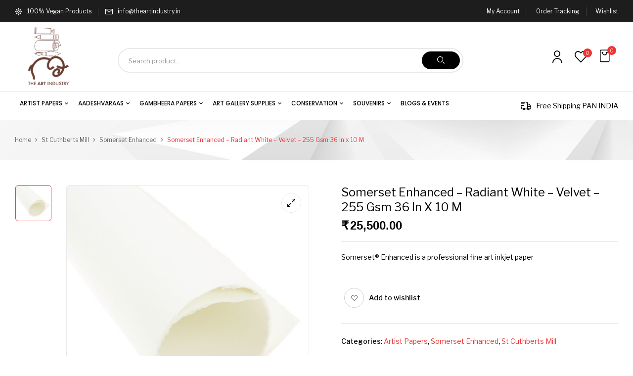

--- FILE ---
content_type: text/html; charset=UTF-8
request_url: https://theartindustry.in/product/somerset-enhanced-radiant-white-velvet-255-gsm-2/
body_size: 30389
content:
<!DOCTYPE html>
<html lang="en-US">
<!--<![endif]-->
	<link rel="icon" href="https://theartindustry.in/wp-content/uploads/2022/01/icon.png" sizes="125x125">
<head>
	<meta charset="UTF-8">
	<meta name="viewport" content="width=device-width">
	<!--<link rel="profile" href="//gmpg.org/xfn/11">-->
	<link rel="icon" href="https://theartindustry.in/wp-content/uploads/2022/01/icon.png" sizes="125x125">
	<title>Somerset Enhanced &#8211; Radiant White – Velvet – 255 Gsm 36 In x 10 M &#8211; The Art Industry</title>
<meta name='robots' content='max-image-preview:large' />
<link rel='dns-prefetch' href='//cdn.linearicons.com' />
<link rel='dns-prefetch' href='//fonts.googleapis.com' />
<link rel='preconnect' href='https://fonts.gstatic.com' crossorigin />
<link rel="alternate" type="application/rss+xml" title="The Art Industry &raquo; Feed" href="https://theartindustry.in/feed/" />
<link rel="alternate" type="application/rss+xml" title="The Art Industry &raquo; Comments Feed" href="https://theartindustry.in/comments/feed/" />
<link rel="alternate" type="application/rss+xml" title="The Art Industry &raquo; Somerset Enhanced &#8211; Radiant White – Velvet – 255 Gsm 36 In x 10 M Comments Feed" href="https://theartindustry.in/product/somerset-enhanced-radiant-white-velvet-255-gsm-2/feed/" />
<script type="text/javascript">
window._wpemojiSettings = {"baseUrl":"https:\/\/s.w.org\/images\/core\/emoji\/14.0.0\/72x72\/","ext":".png","svgUrl":"https:\/\/s.w.org\/images\/core\/emoji\/14.0.0\/svg\/","svgExt":".svg","source":{"concatemoji":"https:\/\/theartindustry.in\/wp-includes\/js\/wp-emoji-release.min.js?ver=6.2.2"}};
/*! This file is auto-generated */
!function(e,a,t){var n,r,o,i=a.createElement("canvas"),p=i.getContext&&i.getContext("2d");function s(e,t){p.clearRect(0,0,i.width,i.height),p.fillText(e,0,0);e=i.toDataURL();return p.clearRect(0,0,i.width,i.height),p.fillText(t,0,0),e===i.toDataURL()}function c(e){var t=a.createElement("script");t.src=e,t.defer=t.type="text/javascript",a.getElementsByTagName("head")[0].appendChild(t)}for(o=Array("flag","emoji"),t.supports={everything:!0,everythingExceptFlag:!0},r=0;r<o.length;r++)t.supports[o[r]]=function(e){if(p&&p.fillText)switch(p.textBaseline="top",p.font="600 32px Arial",e){case"flag":return s("\ud83c\udff3\ufe0f\u200d\u26a7\ufe0f","\ud83c\udff3\ufe0f\u200b\u26a7\ufe0f")?!1:!s("\ud83c\uddfa\ud83c\uddf3","\ud83c\uddfa\u200b\ud83c\uddf3")&&!s("\ud83c\udff4\udb40\udc67\udb40\udc62\udb40\udc65\udb40\udc6e\udb40\udc67\udb40\udc7f","\ud83c\udff4\u200b\udb40\udc67\u200b\udb40\udc62\u200b\udb40\udc65\u200b\udb40\udc6e\u200b\udb40\udc67\u200b\udb40\udc7f");case"emoji":return!s("\ud83e\udef1\ud83c\udffb\u200d\ud83e\udef2\ud83c\udfff","\ud83e\udef1\ud83c\udffb\u200b\ud83e\udef2\ud83c\udfff")}return!1}(o[r]),t.supports.everything=t.supports.everything&&t.supports[o[r]],"flag"!==o[r]&&(t.supports.everythingExceptFlag=t.supports.everythingExceptFlag&&t.supports[o[r]]);t.supports.everythingExceptFlag=t.supports.everythingExceptFlag&&!t.supports.flag,t.DOMReady=!1,t.readyCallback=function(){t.DOMReady=!0},t.supports.everything||(n=function(){t.readyCallback()},a.addEventListener?(a.addEventListener("DOMContentLoaded",n,!1),e.addEventListener("load",n,!1)):(e.attachEvent("onload",n),a.attachEvent("onreadystatechange",function(){"complete"===a.readyState&&t.readyCallback()})),(e=t.source||{}).concatemoji?c(e.concatemoji):e.wpemoji&&e.twemoji&&(c(e.twemoji),c(e.wpemoji)))}(window,document,window._wpemojiSettings);
</script>
<style type="text/css">
img.wp-smiley,
img.emoji {
	display: inline !important;
	border: none !important;
	box-shadow: none !important;
	height: 1em !important;
	width: 1em !important;
	margin: 0 0.07em !important;
	vertical-align: -0.1em !important;
	background: none !important;
	padding: 0 !important;
}
</style>
	<link rel='stylesheet' id='wp-block-library-css' href='https://theartindustry.in/wp-includes/css/dist/block-library/style.min.css?ver=6.2.2' type='text/css' media='all' />
<link rel='stylesheet' id='wc-blocks-vendors-style-css' href='https://theartindustry.in/wp-content/plugins/woocommerce/packages/woocommerce-blocks/build/wc-blocks-vendors-style.css?ver=8.3.3' type='text/css' media='all' />
<link rel='stylesheet' id='wc-blocks-style-css' href='https://theartindustry.in/wp-content/plugins/woocommerce/packages/woocommerce-blocks/build/wc-blocks-style.css?ver=8.3.3' type='text/css' media='all' />
<link rel='stylesheet' id='nta-css-popup-css' href='https://theartindustry.in/wp-content/plugins/whatsapp-for-wordpress/assets/dist/css/style.css?ver=6.2.2' type='text/css' media='all' />
<link rel='stylesheet' id='classic-theme-styles-css' href='https://theartindustry.in/wp-includes/css/classic-themes.min.css?ver=6.2.2' type='text/css' media='all' />
<style id='global-styles-inline-css' type='text/css'>
body{--wp--preset--color--black: #000000;--wp--preset--color--cyan-bluish-gray: #abb8c3;--wp--preset--color--white: #ffffff;--wp--preset--color--pale-pink: #f78da7;--wp--preset--color--vivid-red: #cf2e2e;--wp--preset--color--luminous-vivid-orange: #ff6900;--wp--preset--color--luminous-vivid-amber: #fcb900;--wp--preset--color--light-green-cyan: #7bdcb5;--wp--preset--color--vivid-green-cyan: #00d084;--wp--preset--color--pale-cyan-blue: #8ed1fc;--wp--preset--color--vivid-cyan-blue: #0693e3;--wp--preset--color--vivid-purple: #9b51e0;--wp--preset--gradient--vivid-cyan-blue-to-vivid-purple: linear-gradient(135deg,rgba(6,147,227,1) 0%,rgb(155,81,224) 100%);--wp--preset--gradient--light-green-cyan-to-vivid-green-cyan: linear-gradient(135deg,rgb(122,220,180) 0%,rgb(0,208,130) 100%);--wp--preset--gradient--luminous-vivid-amber-to-luminous-vivid-orange: linear-gradient(135deg,rgba(252,185,0,1) 0%,rgba(255,105,0,1) 100%);--wp--preset--gradient--luminous-vivid-orange-to-vivid-red: linear-gradient(135deg,rgba(255,105,0,1) 0%,rgb(207,46,46) 100%);--wp--preset--gradient--very-light-gray-to-cyan-bluish-gray: linear-gradient(135deg,rgb(238,238,238) 0%,rgb(169,184,195) 100%);--wp--preset--gradient--cool-to-warm-spectrum: linear-gradient(135deg,rgb(74,234,220) 0%,rgb(151,120,209) 20%,rgb(207,42,186) 40%,rgb(238,44,130) 60%,rgb(251,105,98) 80%,rgb(254,248,76) 100%);--wp--preset--gradient--blush-light-purple: linear-gradient(135deg,rgb(255,206,236) 0%,rgb(152,150,240) 100%);--wp--preset--gradient--blush-bordeaux: linear-gradient(135deg,rgb(254,205,165) 0%,rgb(254,45,45) 50%,rgb(107,0,62) 100%);--wp--preset--gradient--luminous-dusk: linear-gradient(135deg,rgb(255,203,112) 0%,rgb(199,81,192) 50%,rgb(65,88,208) 100%);--wp--preset--gradient--pale-ocean: linear-gradient(135deg,rgb(255,245,203) 0%,rgb(182,227,212) 50%,rgb(51,167,181) 100%);--wp--preset--gradient--electric-grass: linear-gradient(135deg,rgb(202,248,128) 0%,rgb(113,206,126) 100%);--wp--preset--gradient--midnight: linear-gradient(135deg,rgb(2,3,129) 0%,rgb(40,116,252) 100%);--wp--preset--duotone--dark-grayscale: url('#wp-duotone-dark-grayscale');--wp--preset--duotone--grayscale: url('#wp-duotone-grayscale');--wp--preset--duotone--purple-yellow: url('#wp-duotone-purple-yellow');--wp--preset--duotone--blue-red: url('#wp-duotone-blue-red');--wp--preset--duotone--midnight: url('#wp-duotone-midnight');--wp--preset--duotone--magenta-yellow: url('#wp-duotone-magenta-yellow');--wp--preset--duotone--purple-green: url('#wp-duotone-purple-green');--wp--preset--duotone--blue-orange: url('#wp-duotone-blue-orange');--wp--preset--font-size--small: 13px;--wp--preset--font-size--medium: 20px;--wp--preset--font-size--large: 36px;--wp--preset--font-size--x-large: 42px;--wp--preset--spacing--20: 0.44rem;--wp--preset--spacing--30: 0.67rem;--wp--preset--spacing--40: 1rem;--wp--preset--spacing--50: 1.5rem;--wp--preset--spacing--60: 2.25rem;--wp--preset--spacing--70: 3.38rem;--wp--preset--spacing--80: 5.06rem;--wp--preset--shadow--natural: 6px 6px 9px rgba(0, 0, 0, 0.2);--wp--preset--shadow--deep: 12px 12px 50px rgba(0, 0, 0, 0.4);--wp--preset--shadow--sharp: 6px 6px 0px rgba(0, 0, 0, 0.2);--wp--preset--shadow--outlined: 6px 6px 0px -3px rgba(255, 255, 255, 1), 6px 6px rgba(0, 0, 0, 1);--wp--preset--shadow--crisp: 6px 6px 0px rgba(0, 0, 0, 1);}:where(.is-layout-flex){gap: 0.5em;}body .is-layout-flow > .alignleft{float: left;margin-inline-start: 0;margin-inline-end: 2em;}body .is-layout-flow > .alignright{float: right;margin-inline-start: 2em;margin-inline-end: 0;}body .is-layout-flow > .aligncenter{margin-left: auto !important;margin-right: auto !important;}body .is-layout-constrained > .alignleft{float: left;margin-inline-start: 0;margin-inline-end: 2em;}body .is-layout-constrained > .alignright{float: right;margin-inline-start: 2em;margin-inline-end: 0;}body .is-layout-constrained > .aligncenter{margin-left: auto !important;margin-right: auto !important;}body .is-layout-constrained > :where(:not(.alignleft):not(.alignright):not(.alignfull)){max-width: var(--wp--style--global--content-size);margin-left: auto !important;margin-right: auto !important;}body .is-layout-constrained > .alignwide{max-width: var(--wp--style--global--wide-size);}body .is-layout-flex{display: flex;}body .is-layout-flex{flex-wrap: wrap;align-items: center;}body .is-layout-flex > *{margin: 0;}:where(.wp-block-columns.is-layout-flex){gap: 2em;}.has-black-color{color: var(--wp--preset--color--black) !important;}.has-cyan-bluish-gray-color{color: var(--wp--preset--color--cyan-bluish-gray) !important;}.has-white-color{color: var(--wp--preset--color--white) !important;}.has-pale-pink-color{color: var(--wp--preset--color--pale-pink) !important;}.has-vivid-red-color{color: var(--wp--preset--color--vivid-red) !important;}.has-luminous-vivid-orange-color{color: var(--wp--preset--color--luminous-vivid-orange) !important;}.has-luminous-vivid-amber-color{color: var(--wp--preset--color--luminous-vivid-amber) !important;}.has-light-green-cyan-color{color: var(--wp--preset--color--light-green-cyan) !important;}.has-vivid-green-cyan-color{color: var(--wp--preset--color--vivid-green-cyan) !important;}.has-pale-cyan-blue-color{color: var(--wp--preset--color--pale-cyan-blue) !important;}.has-vivid-cyan-blue-color{color: var(--wp--preset--color--vivid-cyan-blue) !important;}.has-vivid-purple-color{color: var(--wp--preset--color--vivid-purple) !important;}.has-black-background-color{background-color: var(--wp--preset--color--black) !important;}.has-cyan-bluish-gray-background-color{background-color: var(--wp--preset--color--cyan-bluish-gray) !important;}.has-white-background-color{background-color: var(--wp--preset--color--white) !important;}.has-pale-pink-background-color{background-color: var(--wp--preset--color--pale-pink) !important;}.has-vivid-red-background-color{background-color: var(--wp--preset--color--vivid-red) !important;}.has-luminous-vivid-orange-background-color{background-color: var(--wp--preset--color--luminous-vivid-orange) !important;}.has-luminous-vivid-amber-background-color{background-color: var(--wp--preset--color--luminous-vivid-amber) !important;}.has-light-green-cyan-background-color{background-color: var(--wp--preset--color--light-green-cyan) !important;}.has-vivid-green-cyan-background-color{background-color: var(--wp--preset--color--vivid-green-cyan) !important;}.has-pale-cyan-blue-background-color{background-color: var(--wp--preset--color--pale-cyan-blue) !important;}.has-vivid-cyan-blue-background-color{background-color: var(--wp--preset--color--vivid-cyan-blue) !important;}.has-vivid-purple-background-color{background-color: var(--wp--preset--color--vivid-purple) !important;}.has-black-border-color{border-color: var(--wp--preset--color--black) !important;}.has-cyan-bluish-gray-border-color{border-color: var(--wp--preset--color--cyan-bluish-gray) !important;}.has-white-border-color{border-color: var(--wp--preset--color--white) !important;}.has-pale-pink-border-color{border-color: var(--wp--preset--color--pale-pink) !important;}.has-vivid-red-border-color{border-color: var(--wp--preset--color--vivid-red) !important;}.has-luminous-vivid-orange-border-color{border-color: var(--wp--preset--color--luminous-vivid-orange) !important;}.has-luminous-vivid-amber-border-color{border-color: var(--wp--preset--color--luminous-vivid-amber) !important;}.has-light-green-cyan-border-color{border-color: var(--wp--preset--color--light-green-cyan) !important;}.has-vivid-green-cyan-border-color{border-color: var(--wp--preset--color--vivid-green-cyan) !important;}.has-pale-cyan-blue-border-color{border-color: var(--wp--preset--color--pale-cyan-blue) !important;}.has-vivid-cyan-blue-border-color{border-color: var(--wp--preset--color--vivid-cyan-blue) !important;}.has-vivid-purple-border-color{border-color: var(--wp--preset--color--vivid-purple) !important;}.has-vivid-cyan-blue-to-vivid-purple-gradient-background{background: var(--wp--preset--gradient--vivid-cyan-blue-to-vivid-purple) !important;}.has-light-green-cyan-to-vivid-green-cyan-gradient-background{background: var(--wp--preset--gradient--light-green-cyan-to-vivid-green-cyan) !important;}.has-luminous-vivid-amber-to-luminous-vivid-orange-gradient-background{background: var(--wp--preset--gradient--luminous-vivid-amber-to-luminous-vivid-orange) !important;}.has-luminous-vivid-orange-to-vivid-red-gradient-background{background: var(--wp--preset--gradient--luminous-vivid-orange-to-vivid-red) !important;}.has-very-light-gray-to-cyan-bluish-gray-gradient-background{background: var(--wp--preset--gradient--very-light-gray-to-cyan-bluish-gray) !important;}.has-cool-to-warm-spectrum-gradient-background{background: var(--wp--preset--gradient--cool-to-warm-spectrum) !important;}.has-blush-light-purple-gradient-background{background: var(--wp--preset--gradient--blush-light-purple) !important;}.has-blush-bordeaux-gradient-background{background: var(--wp--preset--gradient--blush-bordeaux) !important;}.has-luminous-dusk-gradient-background{background: var(--wp--preset--gradient--luminous-dusk) !important;}.has-pale-ocean-gradient-background{background: var(--wp--preset--gradient--pale-ocean) !important;}.has-electric-grass-gradient-background{background: var(--wp--preset--gradient--electric-grass) !important;}.has-midnight-gradient-background{background: var(--wp--preset--gradient--midnight) !important;}.has-small-font-size{font-size: var(--wp--preset--font-size--small) !important;}.has-medium-font-size{font-size: var(--wp--preset--font-size--medium) !important;}.has-large-font-size{font-size: var(--wp--preset--font-size--large) !important;}.has-x-large-font-size{font-size: var(--wp--preset--font-size--x-large) !important;}
.wp-block-navigation a:where(:not(.wp-element-button)){color: inherit;}
:where(.wp-block-columns.is-layout-flex){gap: 2em;}
.wp-block-pullquote{font-size: 1.5em;line-height: 1.6;}
</style>
<link rel='stylesheet' id='contact-form-7-css' href='https://theartindustry.in/wp-content/plugins/contact-form-7/includes/css/styles.css?ver=5.7.7' type='text/css' media='all' />
<link rel='stylesheet' id='rs-plugin-settings-css' href='https://theartindustry.in/wp-content/plugins/revslider/public/assets/css/rs6.css?ver=6.4.11' type='text/css' media='all' />
<style id='rs-plugin-settings-inline-css' type='text/css'>
#rs-demo-id {}
</style>
<style id='woocommerce-inline-inline-css' type='text/css'>
.woocommerce form .form-row .required { visibility: visible; }
</style>
<link rel='stylesheet' id='bwp_woocommerce_filter_products-css' href='https://theartindustry.in/wp-content/plugins/wpbingo/assets/css/bwp_ajax_filter.css?ver=6.2.2' type='text/css' media='all' />
<link rel='stylesheet' id='buy-together-frontend-css' href='https://theartindustry.in/wp-content/plugins/wpbingo/lib/buy-together/assets/css/frontend.css?ver=6.2.2' type='text/css' media='all' />
<link rel='stylesheet' id='woo-variation-swatches-css' href='https://theartindustry.in/wp-content/plugins/woo-variation-swatches/assets/css/frontend.min.css?ver=1763112629' type='text/css' media='all' />
<style id='woo-variation-swatches-inline-css' type='text/css'>
:root {
--wvs-tick:url("data:image/svg+xml;utf8,%3Csvg filter='drop-shadow(0px 0px 2px rgb(0 0 0 / .8))' xmlns='http://www.w3.org/2000/svg'  viewBox='0 0 30 30'%3E%3Cpath fill='none' stroke='%23ffffff' stroke-linecap='round' stroke-linejoin='round' stroke-width='4' d='M4 16L11 23 27 7'/%3E%3C/svg%3E");

--wvs-cross:url("data:image/svg+xml;utf8,%3Csvg filter='drop-shadow(0px 0px 5px rgb(255 255 255 / .6))' xmlns='http://www.w3.org/2000/svg' width='72px' height='72px' viewBox='0 0 24 24'%3E%3Cpath fill='none' stroke='%23ff0000' stroke-linecap='round' stroke-width='0.6' d='M5 5L19 19M19 5L5 19'/%3E%3C/svg%3E");
--wvs-single-product-item-width:30px;
--wvs-single-product-item-height:30px;
--wvs-single-product-item-font-size:14px}
</style>
<link rel='stylesheet' id='perfect-scrollbar-css' href='https://theartindustry.in/wp-content/plugins/woo-smart-wishlist/assets/libs/perfect-scrollbar/css/perfect-scrollbar.min.css?ver=6.2.2' type='text/css' media='all' />
<link rel='stylesheet' id='perfect-scrollbar-wpc-css' href='https://theartindustry.in/wp-content/plugins/woo-smart-wishlist/assets/libs/perfect-scrollbar/css/custom-theme.css?ver=6.2.2' type='text/css' media='all' />
<link rel='stylesheet' id='woosw-icons-css' href='https://theartindustry.in/wp-content/plugins/woo-smart-wishlist/assets/css/icons.css?ver=5.0.7' type='text/css' media='all' />
<link rel='stylesheet' id='woosw-frontend-css' href='https://theartindustry.in/wp-content/plugins/woo-smart-wishlist/assets/css/frontend.css?ver=5.0.7' type='text/css' media='all' />
<style id='woosw-frontend-inline-css' type='text/css'>
.woosw-popup .woosw-popup-inner .woosw-popup-content .woosw-popup-content-bot .woosw-notice { background-color: #5fbd74; } .woosw-popup .woosw-popup-inner .woosw-popup-content .woosw-popup-content-bot .woosw-popup-content-bot-inner a:hover { color: #5fbd74; border-color: #5fbd74; } 
</style>
<link rel='stylesheet' id='ywot_style-css' href='https://theartindustry.in/wp-content/plugins/yith-woocommerce-order-tracking-premium/assets/css/ywot_style.css?ver=6.2.2' type='text/css' media='all' />
<link rel='stylesheet' id='ywot_font-css' href='https://theartindustry.in/wp-content/plugins/yith-woocommerce-order-tracking-premium/assets/css/fonts.css?ver=6.2.2' type='text/css' media='all' />
<link rel='stylesheet' id='digic-fonts-css' href='https://fonts.googleapis.com/css?family=Poppins%3Aital%2Cwght%400%2C200%3B0%2C300%3B0%2C400%3B0%2C500%3B0%2C600%3B0%2C700%3B0%2C800%3B1%2C200%3B1%2C300%3B1%2C400%3B1%2C500%3B1%2C600%3B1%2C700%3B1%2C800%7CLibre%2BFranklin&#038;subset=latin%2Clatin-ext' type='text/css' media='all' />
<link rel='stylesheet' id='digic-style-css' href='https://theartindustry.in/wp-content/themes/digic/style.css?ver=6.2.2' type='text/css' media='all' />
<!--[if lt IE 9]>
<link rel='stylesheet' id='digic-ie-css' href='https://theartindustry.in/wp-content/themes/digic/css/ie.css?ver=20131205' type='text/css' media='all' />
<![endif]-->
<link rel='stylesheet' id='bootstrap-css' href='https://theartindustry.in/wp-content/themes/digic/css/bootstrap.css?ver=6.2.2' type='text/css' media='all' />
<link rel='stylesheet' id='circlestime-css' href='https://theartindustry.in/wp-content/themes/digic/css/jquery.circlestime.css' type='text/css' media='all' />
<link rel='stylesheet' id='mmenu-all-css' href='https://theartindustry.in/wp-content/themes/digic/css/jquery.mmenu.all.css?ver=6.2.2' type='text/css' media='all' />
<link rel='stylesheet' id='slick-css' href='https://theartindustry.in/wp-content/themes/digic/css/slick/slick.css' type='text/css' media='all' />
<link rel='stylesheet' id='photoswipe-css' href='https://theartindustry.in/wp-content/plugins/woocommerce/assets/css/photoswipe/photoswipe.min.css?ver=6.9.4' type='text/css' media='all' />
<link rel='stylesheet' id='font-awesome-css' href='https://theartindustry.in/wp-content/plugins/elementor/assets/lib/font-awesome/css/font-awesome.min.css?ver=4.7.0' type='text/css' media='all' />
<style id='font-awesome-inline-css' type='text/css'>
[data-font="FontAwesome"]:before {font-family: 'FontAwesome' !important;content: attr(data-icon) !important;speak: none !important;font-weight: normal !important;font-variant: normal !important;text-transform: none !important;line-height: 1 !important;font-style: normal !important;-webkit-font-smoothing: antialiased !important;-moz-osx-font-smoothing: grayscale !important;}
</style>
<link rel='stylesheet' id='materia-css' href='https://theartindustry.in/wp-content/themes/digic/css/materia.css?ver=6.2.2' type='text/css' media='all' />
<link rel='stylesheet' id='elegant-css' href='https://theartindustry.in/wp-content/themes/digic/css/elegant.css?ver=6.2.2' type='text/css' media='all' />
<link rel='stylesheet' id='wpbingo-css' href='https://theartindustry.in/wp-content/themes/digic/css/wpbingo.css?ver=6.2.2' type='text/css' media='all' />
<link rel='stylesheet' id='icomoon-css' href='https://theartindustry.in/wp-content/themes/digic/css/icomoon.css?ver=6.2.2' type='text/css' media='all' />
<link rel='stylesheet' id='digic-style-template-css' href='https://theartindustry.in/wp-content/themes/digic/css/template.css?ver=6.2.2' type='text/css' media='all' />
<link rel='stylesheet' id='dashicons-css' href='https://theartindustry.in/wp-includes/css/dashicons.min.css?ver=6.2.2' type='text/css' media='all' />
<style id='dashicons-inline-css' type='text/css'>
[data-font="Dashicons"]:before {font-family: 'Dashicons' !important;content: attr(data-icon) !important;speak: none !important;font-weight: normal !important;font-variant: normal !important;text-transform: none !important;line-height: 1 !important;font-style: normal !important;-webkit-font-smoothing: antialiased !important;-moz-osx-font-smoothing: grayscale !important;}
</style>
<link rel='stylesheet' id='psfw-fontawesome-css' href='https://theartindustry.in/wp-content/plugins/product-slider-for-woocommerce/css/font-awesome.min.css?ver=3.0.4' type='text/css' media='all' />
<link rel='stylesheet' id='psfw-font-css' href='//fonts.googleapis.com/css?family=Bitter%7CHind%7CPlayfair+Display%3A400%2C400i%2C700%2C700i%2C900%2C900i%7COpen+Sans%3A400%2C500%2C600%2C700%2C900%7CLato%3A300%2C400%2C700%2C900%7CMontserrat%7CDroid+Sans%7CRoboto%7CLora%3A400%2C400i%2C700%2C700i%7CRoboto+Slab%7CRubik%7CMerriweather%3A300%2C400%2C700%2C900%7CPoppins%7CRopa+Sans%7CPlayfair+Display%7CRubik%7CSource+Sans+Pro%7CRoboto+Condensed%7CRoboto+Slab%3A300%2C400%2C700%7CAmatic+SC%3A400%2C700%7CQuicksand%7COswald%7CQuicksand%3A400%2C500%2C700&#038;ver=6.2.2' type='text/css' media='all' />
<link rel='stylesheet' id='psfw-animation-style-css' href='https://theartindustry.in/wp-content/plugins/product-slider-for-woocommerce/css/animate.css?ver=3.0.4' type='text/css' media='all' />
<link rel='stylesheet' id='psfw-scroll-style-css' href='https://theartindustry.in/wp-content/plugins/product-slider-for-woocommerce/css/jquery.mCustomScrollbar.css?ver=3.0.4' type='text/css' media='all' />
<link rel='stylesheet' id='psfw-linearicons-css' href='https://cdn.linearicons.com/free/1.0.0/icon-font.min.css?ver=6.2.2' type='text/css' media='all' />
<link rel='stylesheet' id='psfw-bxslider-style-css' href='https://theartindustry.in/wp-content/plugins/product-slider-for-woocommerce/css/jquery.bxslider.css?ver=3.0.4' type='text/css' media='all' />
<link rel='stylesheet' id='psfw-frontend-style-css' href='https://theartindustry.in/wp-content/plugins/product-slider-for-woocommerce/css/psfw-frontend.css?ver=3.0.4' type='text/css' media='all' />
<link rel='stylesheet' id='psfw-responsive-style-css' href='https://theartindustry.in/wp-content/plugins/product-slider-for-woocommerce/css/psfw-responsive.css?ver=3.0.4' type='text/css' media='all' />
<link rel="preload" as="style" href="https://fonts.googleapis.com/css?family=Libre%20Franklin:400,300,600&#038;display=swap&#038;ver=1637055912" /><link rel="stylesheet" href="https://fonts.googleapis.com/css?family=Libre%20Franklin:400,300,600&#038;display=swap&#038;ver=1637055912" media="print" onload="this.media='all'"><noscript><link rel="stylesheet" href="https://fonts.googleapis.com/css?family=Libre%20Franklin:400,300,600&#038;display=swap&#038;ver=1637055912" /></noscript><script type="text/template" id="tmpl-variation-template">
	<div class="woocommerce-variation-description">{{{ data.variation.variation_description }}}</div>
	<div class="woocommerce-variation-price">{{{ data.variation.price_html }}}</div>
	<div class="woocommerce-variation-availability">{{{ data.variation.availability_html }}}</div>
</script>
<script type="text/template" id="tmpl-unavailable-variation-template">
	<p>Sorry, this product is unavailable. Please choose a different combination.</p>
</script>
<script type='text/javascript' src='https://theartindustry.in/wp-includes/js/jquery/jquery.min.js?ver=3.6.4' id='jquery-core-js'></script>
<script type='text/javascript' src='https://theartindustry.in/wp-includes/js/jquery/jquery-migrate.min.js?ver=3.4.0' id='jquery-migrate-js'></script>
<script type='text/javascript' src='https://theartindustry.in/wp-content/plugins/revslider/public/assets/js/rbtools.min.js?ver=6.4.8' id='tp-tools-js'></script>
<script type='text/javascript' src='https://theartindustry.in/wp-content/plugins/revslider/public/assets/js/rs6.min.js?ver=6.4.11' id='revmin-js'></script>
<script type='text/javascript' src='https://theartindustry.in/wp-content/plugins/woocommerce/assets/js/jquery-blockui/jquery.blockUI.min.js?ver=2.7.0-wc.6.9.4' id='jquery-blockui-js'></script>
<script type='text/javascript' id='buy-together-frontend-js-extra'>
/* <![CDATA[ */
var buy_together = {"ajaxurl":"https:\/\/theartindustry.in\/wp-admin\/admin-ajax.php","security":"24d67a1870","text":{"for_num_of_items":"For {{number}} item(s)","add_to_cart_text":"Add All To Cart","adding_to_cart_text":"Adding To Cart...","view_cart":"View cart","no_product_selected_text":"You must select at least one product","add_to_cart_success":"{{number}} product(s) was successfully added to your cart.","add_to_cart_fail_single":"One product is out of stock.","add_to_cart_fail_plural":"{{number}} products were out of stocks."},"price_format":"%1$s%2$s","price_decimals":"2","price_thousand_separator":",","price_decimal_separator":".","currency_symbol":"\u20b9","wc_tax_enabled":"1","cart_url":"https:\/\/theartindustry.in\/cart\/","ex_tax_or_vat":"(ex. VAT)"};
/* ]]> */
</script>
<script type='text/javascript' src='https://theartindustry.in/wp-content/plugins/wpbingo/lib/buy-together/assets/js/frontend.js' id='buy-together-frontend-js'></script>
<script type='text/javascript' src='https://theartindustry.in/wp-includes/js/underscore.min.js?ver=1.13.4' id='underscore-js'></script>
<script type='text/javascript' id='wp-util-js-extra'>
/* <![CDATA[ */
var _wpUtilSettings = {"ajax":{"url":"\/wp-admin\/admin-ajax.php"}};
/* ]]> */
</script>
<script type='text/javascript' src='https://theartindustry.in/wp-includes/js/wp-util.min.js?ver=6.2.2' id='wp-util-js'></script>
<script type='text/javascript' id='wc-add-to-cart-variation-js-extra'>
/* <![CDATA[ */
var wc_add_to_cart_variation_params = {"wc_ajax_url":"\/?wc-ajax=%%endpoint%%","i18n_no_matching_variations_text":"Sorry, no products matched your selection. Please choose a different combination.","i18n_make_a_selection_text":"Please select some product options before adding this product to your cart.","i18n_unavailable_text":"Sorry, this product is unavailable. Please choose a different combination.","woo_variation_swatches_ajax_variation_threshold_min":"30","woo_variation_swatches_ajax_variation_threshold_max":"100","woo_variation_swatches_total_children":{}};
/* ]]> */
</script>
<script type='text/javascript' src='https://theartindustry.in/wp-content/plugins/woocommerce/assets/js/frontend/add-to-cart-variation.min.js?ver=6.9.4' id='wc-add-to-cart-variation-js'></script>
<script type='text/javascript' src='https://theartindustry.in/wp-content/plugins/product-slider-for-woocommerce/js/isotope.js?ver=3.0.4' id='psfw-isotope-script-js'></script>
<script type='text/javascript' src='https://theartindustry.in/wp-content/plugins/product-slider-for-woocommerce/js/imagesloaded.min.js?ver=3.0.4' id='psfw-imageloaded-script-js'></script>
<script type='text/javascript' src='https://theartindustry.in/wp-content/plugins/product-slider-for-woocommerce/js/jquery.mCustomScrollbar.js?ver=3.0.4' id='psfw-scroll-script-js'></script>
<script type='text/javascript' src='https://cdn.linearicons.com/free/1.0.0/svgembedder.min.js?ver=6.2.2' id='psfw-linearicons-js'></script>
<script type='text/javascript' src='https://theartindustry.in/wp-content/plugins/product-slider-for-woocommerce/js/jquery.bxslider.min.js?ver=3.0.4' id='psfw-bxslider-script-js'></script>
<script type='text/javascript' id='psfw-frontend-script-js-extra'>
/* <![CDATA[ */
var psfw_frontend_js_params = {"ajax_url":"https:\/\/theartindustry.in\/wp-admin\/admin-ajax.php","ajax_nonce":"ec7b6303d4"};
/* ]]> */
</script>
<script type='text/javascript' src='https://theartindustry.in/wp-content/plugins/product-slider-for-woocommerce/js/psfw-frontend.js?ver=3.0.4' id='psfw-frontend-script-js'></script>
<script type='text/javascript' id='psfw-woo-script-js-extra'>
/* <![CDATA[ */
var psfw_object_name = {"templateUrl":"https:\/\/theartindustry.in\/wp-content\/plugins\/woocommerce"};
/* ]]> */
</script>
<link rel="https://api.w.org/" href="https://theartindustry.in/wp-json/" /><link rel="alternate" type="application/json" href="https://theartindustry.in/wp-json/wp/v2/product/22323" /><link rel="EditURI" type="application/rsd+xml" title="RSD" href="https://theartindustry.in/xmlrpc.php?rsd" />
<link rel="wlwmanifest" type="application/wlwmanifest+xml" href="https://theartindustry.in/wp-includes/wlwmanifest.xml" />
<link rel="canonical" href="https://theartindustry.in/product/somerset-enhanced-radiant-white-velvet-255-gsm-2/" />
<link rel='shortlink' href='https://theartindustry.in/?p=22323' />
<link rel="alternate" type="application/json+oembed" href="https://theartindustry.in/wp-json/oembed/1.0/embed?url=https%3A%2F%2Ftheartindustry.in%2Fproduct%2Fsomerset-enhanced-radiant-white-velvet-255-gsm-2%2F" />
<link rel="alternate" type="text/xml+oembed" href="https://theartindustry.in/wp-json/oembed/1.0/embed?url=https%3A%2F%2Ftheartindustry.in%2Fproduct%2Fsomerset-enhanced-radiant-white-velvet-255-gsm-2%2F&#038;format=xml" />
<meta name="generator" content="Redux 4.5.8" />	<noscript><style>.woocommerce-product-gallery{ opacity: 1 !important; }</style></noscript>
	<meta name="generator" content="Elementor 3.13.4; features: e_dom_optimization, e_optimized_assets_loading, e_optimized_css_loading, a11y_improvements, additional_custom_breakpoints; settings: css_print_method-internal, google_font-enabled, font_display-auto">
<meta name="generator" content="Powered by Slider Revolution 6.4.11 - responsive, Mobile-Friendly Slider Plugin for WordPress with comfortable drag and drop interface." />
<script type="text/javascript">function setREVStartSize(e){
			//window.requestAnimationFrame(function() {				 
				window.RSIW = window.RSIW===undefined ? window.innerWidth : window.RSIW;	
				window.RSIH = window.RSIH===undefined ? window.innerHeight : window.RSIH;	
				try {								
					var pw = document.getElementById(e.c).parentNode.offsetWidth,
						newh;
					pw = pw===0 || isNaN(pw) ? window.RSIW : pw;
					e.tabw = e.tabw===undefined ? 0 : parseInt(e.tabw);
					e.thumbw = e.thumbw===undefined ? 0 : parseInt(e.thumbw);
					e.tabh = e.tabh===undefined ? 0 : parseInt(e.tabh);
					e.thumbh = e.thumbh===undefined ? 0 : parseInt(e.thumbh);
					e.tabhide = e.tabhide===undefined ? 0 : parseInt(e.tabhide);
					e.thumbhide = e.thumbhide===undefined ? 0 : parseInt(e.thumbhide);
					e.mh = e.mh===undefined || e.mh=="" || e.mh==="auto" ? 0 : parseInt(e.mh,0);		
					if(e.layout==="fullscreen" || e.l==="fullscreen") 						
						newh = Math.max(e.mh,window.RSIH);					
					else{					
						e.gw = Array.isArray(e.gw) ? e.gw : [e.gw];
						for (var i in e.rl) if (e.gw[i]===undefined || e.gw[i]===0) e.gw[i] = e.gw[i-1];					
						e.gh = e.el===undefined || e.el==="" || (Array.isArray(e.el) && e.el.length==0)? e.gh : e.el;
						e.gh = Array.isArray(e.gh) ? e.gh : [e.gh];
						for (var i in e.rl) if (e.gh[i]===undefined || e.gh[i]===0) e.gh[i] = e.gh[i-1];
											
						var nl = new Array(e.rl.length),
							ix = 0,						
							sl;					
						e.tabw = e.tabhide>=pw ? 0 : e.tabw;
						e.thumbw = e.thumbhide>=pw ? 0 : e.thumbw;
						e.tabh = e.tabhide>=pw ? 0 : e.tabh;
						e.thumbh = e.thumbhide>=pw ? 0 : e.thumbh;					
						for (var i in e.rl) nl[i] = e.rl[i]<window.RSIW ? 0 : e.rl[i];
						sl = nl[0];									
						for (var i in nl) if (sl>nl[i] && nl[i]>0) { sl = nl[i]; ix=i;}															
						var m = pw>(e.gw[ix]+e.tabw+e.thumbw) ? 1 : (pw-(e.tabw+e.thumbw)) / (e.gw[ix]);					
						newh =  (e.gh[ix] * m) + (e.tabh + e.thumbh);
					}				
					if(window.rs_init_css===undefined) window.rs_init_css = document.head.appendChild(document.createElement("style"));					
					document.getElementById(e.c).height = newh+"px";
					window.rs_init_css.innerHTML += "#"+e.c+"_wrapper { height: "+newh+"px }";				
				} catch(e){
					console.log("Failure at Presize of Slider:" + e)
				}					   
			//});
		  };</script>
		<style type="text/css" id="wp-custom-css">
			.my-button:hover {
 color: #fff;
 background-color: #2d2d3d;
 border: 2px solid #000;
 border-radius: 5px;
 padding: 10px 10px;

}

.my-button {
 line-height: 1em;
 font-size: 12px;
 font-weight:bold;
 background-color: #fff;
 color: #000;
 border: 2px solid #000;
 border-radius: 5px;
 padding: 10px 10px;
 -moz-transition: all 0.8s;
 -webkit-transition: all 0.8s;
 transition: all 0.8s;
 margin-top:5px;
 margin-right:5px;
}

.my-button:active {
 color: #fff;
 background-color: #2d2d3d;
 border: 2px solid #000;
 border-radius: 5px;
 padding: 10px 10px;
}

.my-button-div {
	margin-top:10px;
	margin-bottom:10px;
		
}		</style>
		<style id="digic_settings-dynamic-css" title="dynamic-css" class="redux-options-output">body{font-family:"Libre Franklin";line-height:22px;font-weight:400;font-size:14px;}body h1{font-family:"Libre Franklin";line-height:44px;font-weight:400;font-size:36px;}body h2{font-family:"Libre Franklin";line-height:40px;font-weight:300;font-size:30px;}body h3{font-family:"Libre Franklin";line-height:32px;font-weight:400;font-size:25px;}body h4{font-family:"Libre Franklin";line-height:27px;font-weight:400;font-size:20px;}body h5{font-family:"Libre Franklin";line-height:18px;font-weight:600;font-size:14px;}body h6{font-family:"Libre Franklin";line-height:18px;font-weight:400;font-size:14px;}</style></head>
<body class="product-template-default single single-product postid-22323 theme-digic woocommerce woocommerce-page woocommerce-no-js woo-variation-swatches wvs-behavior-blur wvs-theme-digic wvs-show-label wvs-tooltip somerset-enhanced-radiant-white-velvet-255-gsm-2 banners-effect-3 elementor-default elementor-kit-9">
<svg xmlns="http://www.w3.org/2000/svg" viewBox="0 0 0 0" width="0" height="0" focusable="false" role="none" style="visibility: hidden; position: absolute; left: -9999px; overflow: hidden;" ><defs><filter id="wp-duotone-dark-grayscale"><feColorMatrix color-interpolation-filters="sRGB" type="matrix" values=" .299 .587 .114 0 0 .299 .587 .114 0 0 .299 .587 .114 0 0 .299 .587 .114 0 0 " /><feComponentTransfer color-interpolation-filters="sRGB" ><feFuncR type="table" tableValues="0 0.49803921568627" /><feFuncG type="table" tableValues="0 0.49803921568627" /><feFuncB type="table" tableValues="0 0.49803921568627" /><feFuncA type="table" tableValues="1 1" /></feComponentTransfer><feComposite in2="SourceGraphic" operator="in" /></filter></defs></svg><svg xmlns="http://www.w3.org/2000/svg" viewBox="0 0 0 0" width="0" height="0" focusable="false" role="none" style="visibility: hidden; position: absolute; left: -9999px; overflow: hidden;" ><defs><filter id="wp-duotone-grayscale"><feColorMatrix color-interpolation-filters="sRGB" type="matrix" values=" .299 .587 .114 0 0 .299 .587 .114 0 0 .299 .587 .114 0 0 .299 .587 .114 0 0 " /><feComponentTransfer color-interpolation-filters="sRGB" ><feFuncR type="table" tableValues="0 1" /><feFuncG type="table" tableValues="0 1" /><feFuncB type="table" tableValues="0 1" /><feFuncA type="table" tableValues="1 1" /></feComponentTransfer><feComposite in2="SourceGraphic" operator="in" /></filter></defs></svg><svg xmlns="http://www.w3.org/2000/svg" viewBox="0 0 0 0" width="0" height="0" focusable="false" role="none" style="visibility: hidden; position: absolute; left: -9999px; overflow: hidden;" ><defs><filter id="wp-duotone-purple-yellow"><feColorMatrix color-interpolation-filters="sRGB" type="matrix" values=" .299 .587 .114 0 0 .299 .587 .114 0 0 .299 .587 .114 0 0 .299 .587 .114 0 0 " /><feComponentTransfer color-interpolation-filters="sRGB" ><feFuncR type="table" tableValues="0.54901960784314 0.98823529411765" /><feFuncG type="table" tableValues="0 1" /><feFuncB type="table" tableValues="0.71764705882353 0.25490196078431" /><feFuncA type="table" tableValues="1 1" /></feComponentTransfer><feComposite in2="SourceGraphic" operator="in" /></filter></defs></svg><svg xmlns="http://www.w3.org/2000/svg" viewBox="0 0 0 0" width="0" height="0" focusable="false" role="none" style="visibility: hidden; position: absolute; left: -9999px; overflow: hidden;" ><defs><filter id="wp-duotone-blue-red"><feColorMatrix color-interpolation-filters="sRGB" type="matrix" values=" .299 .587 .114 0 0 .299 .587 .114 0 0 .299 .587 .114 0 0 .299 .587 .114 0 0 " /><feComponentTransfer color-interpolation-filters="sRGB" ><feFuncR type="table" tableValues="0 1" /><feFuncG type="table" tableValues="0 0.27843137254902" /><feFuncB type="table" tableValues="0.5921568627451 0.27843137254902" /><feFuncA type="table" tableValues="1 1" /></feComponentTransfer><feComposite in2="SourceGraphic" operator="in" /></filter></defs></svg><svg xmlns="http://www.w3.org/2000/svg" viewBox="0 0 0 0" width="0" height="0" focusable="false" role="none" style="visibility: hidden; position: absolute; left: -9999px; overflow: hidden;" ><defs><filter id="wp-duotone-midnight"><feColorMatrix color-interpolation-filters="sRGB" type="matrix" values=" .299 .587 .114 0 0 .299 .587 .114 0 0 .299 .587 .114 0 0 .299 .587 .114 0 0 " /><feComponentTransfer color-interpolation-filters="sRGB" ><feFuncR type="table" tableValues="0 0" /><feFuncG type="table" tableValues="0 0.64705882352941" /><feFuncB type="table" tableValues="0 1" /><feFuncA type="table" tableValues="1 1" /></feComponentTransfer><feComposite in2="SourceGraphic" operator="in" /></filter></defs></svg><svg xmlns="http://www.w3.org/2000/svg" viewBox="0 0 0 0" width="0" height="0" focusable="false" role="none" style="visibility: hidden; position: absolute; left: -9999px; overflow: hidden;" ><defs><filter id="wp-duotone-magenta-yellow"><feColorMatrix color-interpolation-filters="sRGB" type="matrix" values=" .299 .587 .114 0 0 .299 .587 .114 0 0 .299 .587 .114 0 0 .299 .587 .114 0 0 " /><feComponentTransfer color-interpolation-filters="sRGB" ><feFuncR type="table" tableValues="0.78039215686275 1" /><feFuncG type="table" tableValues="0 0.94901960784314" /><feFuncB type="table" tableValues="0.35294117647059 0.47058823529412" /><feFuncA type="table" tableValues="1 1" /></feComponentTransfer><feComposite in2="SourceGraphic" operator="in" /></filter></defs></svg><svg xmlns="http://www.w3.org/2000/svg" viewBox="0 0 0 0" width="0" height="0" focusable="false" role="none" style="visibility: hidden; position: absolute; left: -9999px; overflow: hidden;" ><defs><filter id="wp-duotone-purple-green"><feColorMatrix color-interpolation-filters="sRGB" type="matrix" values=" .299 .587 .114 0 0 .299 .587 .114 0 0 .299 .587 .114 0 0 .299 .587 .114 0 0 " /><feComponentTransfer color-interpolation-filters="sRGB" ><feFuncR type="table" tableValues="0.65098039215686 0.40392156862745" /><feFuncG type="table" tableValues="0 1" /><feFuncB type="table" tableValues="0.44705882352941 0.4" /><feFuncA type="table" tableValues="1 1" /></feComponentTransfer><feComposite in2="SourceGraphic" operator="in" /></filter></defs></svg><svg xmlns="http://www.w3.org/2000/svg" viewBox="0 0 0 0" width="0" height="0" focusable="false" role="none" style="visibility: hidden; position: absolute; left: -9999px; overflow: hidden;" ><defs><filter id="wp-duotone-blue-orange"><feColorMatrix color-interpolation-filters="sRGB" type="matrix" values=" .299 .587 .114 0 0 .299 .587 .114 0 0 .299 .587 .114 0 0 .299 .587 .114 0 0 " /><feComponentTransfer color-interpolation-filters="sRGB" ><feFuncR type="table" tableValues="0.098039215686275 1" /><feFuncG type="table" tableValues="0 0.66274509803922" /><feFuncB type="table" tableValues="0.84705882352941 0.41960784313725" /><feFuncA type="table" tableValues="1 1" /></feComponentTransfer><feComposite in2="SourceGraphic" operator="in" /></filter></defs></svg><div class="loader-content">
				<div id="loader">
				</div>
			</div><div id='page' class="hfeed page-wrapper  " >
					<h1 class="bwp-title hide"><a href="https://theartindustry.in/" rel="home">The Art Industry</a></h1>
	<header id='bwp-header' class="bwp-header header-v3">
					<div class="header-sticky">
				<div class='header-content-sticky'>
			<div class="container">
				<div class="row">
					<div class="col-xl-9 col-lg-9 col-md-12 col-sm-12 col-12 header-center content-header">
								<div class="wpbingoLogo">
			<a  href="https://theartindustry.in/">
									<img src="https://theartindustry.in/wp-content/uploads/2022/03/TAI-LOGO-1.png" alt="The Art Industry"/>
							</a>
		</div> 
							<div class="content-header-main">
							<div class="wpbingo-menu-mobile header-menu">
								<div class="header-menu-bg">
									<div class="wpbingo-menu-wrapper">
			<div class="megamenu">
				<nav class="navbar-default">
					<div  class="bwp-navigation primary-navigation navbar-mega" data-text_close = "Close">
						<div class="float-menu">
<nav id="main-navigations" class="std-menu clearfix">
<div class="menu-main-menu-container"><ul id="menu-main-menu" class="menu"><li  class="level-0 menu-item-22469      menu-item menu-item-type-taxonomy menu-item-object-product_cat current-product-ancestor current-menu-parent current-product-parent menu-item-has-children  std-menu      " ><a href="https://theartindustry.in/product-category/artist-papers/"><span class="menu-item-text">Artist Papers</span></a>
<ul class="sub-menu">
	<li  class="level-1 menu-item-22025      menu-item menu-item-type-taxonomy menu-item-object-product_cat menu-item-has-children  std-menu      " ><a href="https://theartindustry.in/product-category/hahnemuhle/">Hahnemuhle</a>
	<ul class="sub-menu">
		<li  class="level-2 menu-item-22026      menu-item menu-item-type-taxonomy menu-item-object-product_cat  std-menu      " ><a href="https://theartindustry.in/product-category/hahnemuhle/books/">Books</a></li>
		<li  class="level-2 menu-item-24241      menu-item menu-item-type-taxonomy menu-item-object-product_cat  std-menu      " ><a href="https://theartindustry.in/product-category/hahnemuhle/booklet/">Booklet</a></li>
		<li  class="level-2 menu-item-24242      menu-item menu-item-type-taxonomy menu-item-object-product_cat  std-menu      " ><a href="https://theartindustry.in/product-category/hahnemuhle/carry-bag/">Carry Bag</a></li>
		<li  class="level-2 menu-item-22027      menu-item menu-item-type-taxonomy menu-item-object-product_cat  std-menu      " ><a href="https://theartindustry.in/product-category/hahnemuhle/padsblocks/">Pads &#038; Blocks</a></li>
		<li  class="level-2 menu-item-22029      menu-item menu-item-type-taxonomy menu-item-object-product_cat  std-menu      " ><a href="https://theartindustry.in/product-category/hahnemuhle/spiral/">Spiral</a></li>
		<li  class="level-2 menu-item-22028      menu-item menu-item-type-taxonomy menu-item-object-product_cat  std-menu      " ><a href="https://theartindustry.in/product-category/hahnemuhle/sketchnote/">Sketch &amp; Note</a></li>
		<li  class="level-2 menu-item-22571      menu-item menu-item-type-taxonomy menu-item-object-product_cat  std-menu      " ><a href="https://theartindustry.in/product-category/hahnemuhle/watercolor-sheets-rolls/">Watercolor Sheets &amp; Rolls</a></li>
		<li  class="level-2 menu-item-22165      menu-item menu-item-type-taxonomy menu-item-object-product_cat  std-menu      " ><a href="https://theartindustry.in/product-category/hahnemuhle/printmaking-sheets-rolls/">Printmaking Sheets &amp; Rolls</a></li>
		<li  class="level-2 menu-item-22836      menu-item menu-item-type-taxonomy menu-item-object-product_cat  std-menu      " ><a href="https://theartindustry.in/product-category/hahnemuhle/hahnemuhle-museum-board/">Hahnemuhle Museum Board</a></li>
		<li  class="level-2 menu-item-22167      menu-item menu-item-type-taxonomy menu-item-object-product_cat  std-menu      " ><a href="https://theartindustry.in/product-category/hahnemuhle/merchandise/">Merchandise</a></li>
	</ul>
</li>
	<li  class="level-1 menu-item-22858      menu-item menu-item-type-taxonomy menu-item-object-product_cat  std-menu      " ><a href="https://theartindustry.in/product-category/gambheera-papers/gambheera-pads/">Gambheera Pads</a></li>
	<li  class="level-1 menu-item-22463      menu-item menu-item-type-taxonomy menu-item-object-product_cat  std-menu      " ><a href="https://theartindustry.in/product-category/sample-sheets/">Sample Sheets</a></li>
</ul>
</li>
<li  class="level-0 menu-item-22717      menu-item menu-item-type-taxonomy menu-item-object-product_cat menu-item-has-children  std-menu      " ><a href="https://theartindustry.in/product-category/aadeshvaraas/"><span class="menu-item-text">Aadeshvaraas</span></a>
<ul class="sub-menu">
	<li  class="level-1 menu-item-22719      menu-item menu-item-type-taxonomy menu-item-object-product_cat  std-menu      " ><a href="https://theartindustry.in/product-category/aadeshvaraas/picture-mat-boards/">Picture Mat Boards</a></li>
	<li  class="level-1 menu-item-22721      menu-item menu-item-type-taxonomy menu-item-object-product_cat  std-menu      " ><a href="https://theartindustry.in/product-category/aadeshvaraas/wooden-mouldings/">Wooden Mouldings</a></li>
	<li  class="level-1 menu-item-22974      menu-item menu-item-type-post_type menu-item-object-page  std-menu      " ><a href="https://theartindustry.in/archival-printing/">Archival Printing</a></li>
</ul>
</li>
<li  class="level-0 menu-item-22744      menu-item menu-item-type-taxonomy menu-item-object-product_cat menu-item-has-children  std-menu      " ><a href="https://theartindustry.in/product-category/gambheera-papers/"><span class="menu-item-text">Gambheera Papers</span></a>
<ul class="sub-menu">
	<li  class="level-1 menu-item-23758      menu-item menu-item-type-taxonomy menu-item-object-product_cat  std-menu      " ><a href="https://theartindustry.in/product-category/gambheera-papers/100-cotton-rag/">100 % Cotton Rag</a></li>
	<li  class="level-1 menu-item-23759      menu-item menu-item-type-taxonomy menu-item-object-product_cat  std-menu      " ><a href="https://theartindustry.in/product-category/gambheera-papers/100-rag-print-making-paper/">100% RAG Print Making Paper</a></li>
	<li  class="level-1 menu-item-23760      menu-item menu-item-type-taxonomy menu-item-object-product_cat  std-menu      " ><a href="https://theartindustry.in/product-category/gambheera-papers/100-rag-watercolor-paper/">100% RAG Watercolor Paper</a></li>
	<li  class="level-1 menu-item-23762      menu-item menu-item-type-taxonomy menu-item-object-product_cat  std-menu      " ><a href="https://theartindustry.in/product-category/gambheera-papers/gambheera-pads/">Gambheera Pads</a></li>
	<li  class="level-1 menu-item-22746      menu-item menu-item-type-taxonomy menu-item-object-product_cat  std-menu      " ><a href="https://theartindustry.in/product-category/gambheera-papers/archival-lensing-tissue/">Archival Lensing Tissue</a></li>
	<li  class="level-1 menu-item-22747      menu-item menu-item-type-taxonomy menu-item-object-product_cat  std-menu      " ><a href="https://theartindustry.in/product-category/gambheera-papers/non-tearable-sheets/">Non Tearable Sheets</a></li>
	<li  class="level-1 menu-item-22748      menu-item menu-item-type-taxonomy menu-item-object-product_cat  std-menu      " ><a href="https://theartindustry.in/product-category/gambheera-papers/picture-mat-boards-gambheera-papers/">Picture Mat Boards</a></li>
	<li  class="level-1 menu-item-22749      menu-item menu-item-type-taxonomy menu-item-object-product_cat  std-menu      " ><a href="https://theartindustry.in/product-category/gambheera-papers/tracing-paper/">Tracing Paper</a></li>
</ul>
</li>
<li  class="level-0 menu-item-22850      menu-item menu-item-type-custom menu-item-object-custom menu-item-has-children  std-menu      " ><a href="#"><span class="menu-item-text">Art Gallery SUPPLIES</span></a>
<ul class="sub-menu">
	<li  class="level-1 menu-item-22851      menu-item menu-item-type-custom menu-item-object-custom  std-menu      " ><a target="_blank" href="https://www.picturerail.in/">Picture Hanging System</a></li>
</ul>
</li>
<li  class="level-0 menu-item-23946      menu-item menu-item-type-custom menu-item-object-custom menu-item-has-children  std-menu      " ><a href="#"><span class="menu-item-text">Conservation</span></a>
<ul class="sub-menu">
	<li  class="level-1 menu-item-22030      menu-item menu-item-type-taxonomy menu-item-object-product_cat  std-menu      " ><a href="https://theartindustry.in/product-category/hahnemuhle/archive-portfolio-box/">Archive &amp; Portfolio Box</a></li>
	<li  class="level-1 menu-item-23947      menu-item menu-item-type-custom menu-item-object-custom  std-menu      " ><a href="https://awagami.com/">Awagami</a></li>
</ul>
</li>
<li  class="level-0 menu-item-22852      menu-item menu-item-type-custom menu-item-object-custom menu-item-has-children  std-menu      " ><a href="#"><span class="menu-item-text">Souvenirs</span></a>
<ul class="sub-menu">
	<li  class="level-1 menu-item-23902      menu-item menu-item-type-custom menu-item-object-custom menu-item-has-children  std-menu      " ><a href="#">Abhyas Book</a>
	<ul class="sub-menu">
		<li  class="level-2 menu-item-23890      menu-item menu-item-type-taxonomy menu-item-object-product_cat  std-menu      " ><a href="https://theartindustry.in/product-category/abhyas-book/fabric-notebooks/">Fabric Notebooks</a></li>
		<li  class="level-2 menu-item-23893      menu-item menu-item-type-taxonomy menu-item-object-product_cat  std-menu      " ><a href="https://theartindustry.in/product-category/abhyas-book/watercolor-sketchbooks/">Watercolor Sketchbooks</a></li>
		<li  class="level-2 menu-item-23892      menu-item menu-item-type-taxonomy menu-item-object-product_cat  std-menu      " ><a href="https://theartindustry.in/product-category/abhyas-book/petite-fabric-notebooks/">Petite Fabric Notebooks</a></li>
	</ul>
</li>
	<li  class="level-1 menu-item-23030      menu-item menu-item-type-taxonomy menu-item-object-product_cat  std-menu      " ><a href="https://theartindustry.in/product-category/souvenirs/colouring-book/">Colouring Book</a></li>
	<li  class="level-1 menu-item-23032      menu-item menu-item-type-taxonomy menu-item-object-product_cat  std-menu      " ><a href="https://theartindustry.in/product-category/souvenirs/postcards/">Postcards</a></li>
</ul>
</li>
<li  class="level-0 menu-item-23373      menu-item menu-item-type-taxonomy menu-item-object-category  std-menu      " ><a href="https://theartindustry.in/category/blogs/"><span class="menu-item-text">Blogs &#038; Events</span></a></li>
</ul></div></nav>

</div>

					</div>
				</nav> 
			</div>       
		</div>								</div>
							</div>
						</div>
					</div>
					<div class="col-xl-3 col-lg-3 col-md-12 col-sm-12 col-12 header-right">
						<div class="header-page-link">
							<div class="login-header">
																	<a class="active-login" href="#" ><i class="icon-profile"></i></a>
															</div>
									
														<div class="wishlist-box">
								<a href="https://theartindustry.in/wishlist/"><i class="icon-heart"></i></a>
								<span class="count-wishlist">0</span>
							</div>
																					<div class="digic-topcart dropdown light">
								<div class="dropdown mini-cart top-cart" data-text_added="Product was added to cart successfully!">
	<div class="remove-cart-shadow"></div>
  <a class="dropdown-toggle cart-icon" href="#" role="button" id="dropdownMenuLink" data-toggle="dropdown" aria-haspopup="true" aria-expanded="false">
	<div class="icons-cart"><i class="icon-bag"></i><span class="cart-count">0</span></div>
  </a>
  <div class="dropdown-menu cart-popup" aria-labelledby="dropdownMenuLink">
	<div class="remove-cart">
		<a class="dropdown-toggle cart-remove" data-toggle="dropdown" data-hover="dropdown" data-delay="0" href="#" title="View your shopping cart">
			Close<i class="icon_close"></i>
		</a>
	</div>
	<div class="top-total-cart">Shopping Cart(0)</div>
	<div class="cart-icon-big"></div>
<ul class="cart_list product_list_widget ">
			<li class="empty">
			<span>No products in the cart.</span>
			<a class="go-shop" href="https://theartindustry.in/shop/">GO TO SHOP			<i aria-hidden="true" class="arrow_right"></i></a>
		</li>
	</ul><!-- end product list -->

  </div>
</div>							</div>
													</div>
					</div>
				</div>
			</div>				
		</div><!-- End header-wrapper -->
			</div>
					<div id="bwp-topbar" class="topbar-v2 hidden-sm hidden-xs">
			<div class="topbar-inner">
				<div class="container">
					<div class="row">
						<div class="col-xl-6 col-lg-6 col-md-6 col-sm-6 topbar-left hidden-sm hidden-xs">
														<div class="address hidden-xs">
								<a href=""><i class="icon-star"></i>100% Vegan Products</a>
							</div>
																					<div class="email hidden-xs">
								<i class="icon-email"></i><a href="mailto:info@theartindustry.in ">info@theartindustry.in </a>
							</div>
													</div>
						<div class="col-xl-6 col-lg-6 col-md-12 col-sm-12 col-12 topbar-right">
															<ul id="topbar_menu" class="menu"><li id="menu-item-22918" class="menu-item menu-item-type-custom menu-item-object-custom menu-item-22918"><a href="https://theartindustry.in/my-account/">My Account</a></li>
<li id="menu-item-21138" class="menu-item menu-item-type-post_type menu-item-object-page menu-item-21138"><a href="https://theartindustry.in/order-tracking/">Order Tracking</a></li>
<li id="menu-item-21134" class="menu-item menu-item-type-post_type menu-item-object-page menu-item-21134"><a href="https://theartindustry.in/wishlist-2/">Wishlist</a></li>
</ul>													</div>
					</div>
				</div>
			</div>
		</div>
					<div class="header-mobile">
		<div class="container">
			<div class="row">
								<div class="col-xl-4 col-lg-4 col-md-4 col-sm-3 col-3 header-left">
					<div class="navbar-header">
						<button type="button" id="show-megamenu"  class="navbar-toggle">
							<span>Menu</span>
						</button>
					</div>
				</div>
				<div class="col-xl-4 col-lg-4 col-md-4 col-sm-6 col-6 header-center ">
							<div class="wpbingoLogo">
			<a  href="https://theartindustry.in/">
									<img src="https://theartindustry.in/wp-content/uploads/2022/03/TAI-LOGO-1.png" alt="The Art Industry"/>
							</a>
		</div> 
					</div>
				<div class="col-xl-4 col-lg-4 col-md-4 col-sm-3 col-3 header-right">
											<div class="wpbingo-verticalmenu-mobile">
			<div class="navbar-header">
				<button type="button" id="show-verticalmenu"  class="navbar-toggle">
					<span>Vertical</span>
				</button>
			</div>
		</div>															<div class="digic-topcart dropdown">
						<div class="dropdown mini-cart top-cart" data-text_added="Product was added to cart successfully!">
	<div class="remove-cart-shadow"></div>
  <a class="dropdown-toggle cart-icon" href="#" role="button" id="dropdownMenuLink" data-toggle="dropdown" aria-haspopup="true" aria-expanded="false">
	<div class="icons-cart"><i class="icon-bag"></i><span class="cart-count">0</span></div>
  </a>
  <div class="dropdown-menu cart-popup" aria-labelledby="dropdownMenuLink">
	<div class="remove-cart">
		<a class="dropdown-toggle cart-remove" data-toggle="dropdown" data-hover="dropdown" data-delay="0" href="#" title="View your shopping cart">
			Close<i class="icon_close"></i>
		</a>
	</div>
	<div class="top-total-cart">Shopping Cart(0)</div>
	<div class="cart-icon-big"></div>
<ul class="cart_list product_list_widget ">
			<li class="empty">
			<span>No products in the cart.</span>
			<a class="go-shop" href="https://theartindustry.in/shop/">GO TO SHOP			<i aria-hidden="true" class="arrow_right"></i></a>
		</li>
	</ul><!-- end product list -->

  </div>
</div>					</div>
									</div>
							</div>
		</div>
				<div class="header-mobile-fixed">
			<div class="shop-page">
				<a href="https://theartindustry.in/shop/"><i class="wpb-icon-shop"></i></a>
			</div>
			<div class="my-account">
				<div class="login-header">
					<a href="https://theartindustry.in/my-account/"><i class="icon-profile"></i></a>
				</div>
			</div>		
			<!-- Begin Search -->
						<div class="search-box">
				<div class="search-toggle"><i class="wpb-icon-magnifying-glass"></i></div>
			</div>
						<!-- End Search -->
						<div class="wishlist-box">
				<a href="https://theartindustry.in/wishlist/"><i class="wpb-icon-heart"></i></a>
			</div>
					</div>
			</div>
	
			<div class="header-desktop">
						<div class="header-top">
				<div class="container">
					<div class="row">
						<div class="col-xl-2 col-lg-2 col-md-12 col-sm-12 col-12 header-left">
									<div class="wpbingoLogo">
			<a  href="https://theartindustry.in/">
									<img src="https://theartindustry.in/wp-content/uploads/2022/03/TAI-LOGO-1.png" alt="The Art Industry"/>
							</a>
		</div> 
							</div>
						<div class="col-xl-7 col-lg-7 col-md-12 col-sm-12 col-12 header-center">
							<div class="header-search-form">
								<!-- Begin Search -->
																	<form role="search" method="get" class="search-from ajax-search" action="https://theartindustry.in/" data-admin="https://theartindustry.in/wp-admin/admin-ajax.php" data-noresult="No Result" data-limit="6">
	<div class="search-box">
		<input type="text" value="" name="s" id="ss" class="input-search s" placeholder="Search product..." />
		<div class="result-search-products-content">
			<ul class="result-search-products">
			</ul>
		</div>
	</div>
	<input type="hidden" name="post_type" value="product" />
		<div class="select_category pwb-dropdown dropdown">
		<span class="pwb-dropdown-toggle dropdown-toggle" data-toggle="dropdown">Category</span>
		<span class="caret"></span>
		<ul class="pwb-dropdown-menu dropdown-menu category-search">
		<li data-value="" class="active">All Category</li>
							<li data-value="uncategorized" class="">Uncategorized</li>
					
				
								
							<li data-value="aadeshvaraas" class="">Aadeshvaraas</li>
					
				
									<li data-value="archival-printing" class="">Archival Printing</li>
										
														<li data-value="picture-mat-boards" class="">Picture Mat Boards</li>
										
														<li data-value="portfolio-boxes" class="">Portfolio Boxes</li>
										
														<li data-value="wooden-mouldings" class="">Wooden Mouldings</li>
										
													
							<li data-value="abhyas-book" class="">Abhyas Book</li>
					
				
									<li data-value="fabric-notebooks" class="">Fabric Notebooks</li>
										
														<li data-value="watercolor-sketchbooks" class="">Watercolor Sketchbooks</li>
										
														<li data-value="petite-fabric-notebooks" class="">Petite Fabric Notebooks</li>
										
													
							<li data-value="artist-papers" class="">Artist Papers</li>
					
				
								
							<li data-value="gambheera-papers" class="">Gambheera Papers</li>
					
				
									<li data-value="100-cotton-rag" class="">100 % Cotton Rag</li>
										
														<li data-value="100-rag-print-making-paper" class="">100% RAG Print Making Paper</li>
										
														<li data-value="100-rag-watercolor-paper" class="">100% RAG Watercolor Paper</li>
										
														<li data-value="archival-lensing-tissue" class="">Archival Lensing Tissue</li>
										
														<li data-value="gambheera-pads" class="">Gambheera Pads</li>
										
														<li data-value="non-tearable-sheets" class="">Non Tearable Sheets</li>
										
														<li data-value="picture-mat-boards-gambheera-papers" class="">Picture Mat Boards</li>
										
														<li data-value="tracing-paper" class="">Tracing Paper</li>
										
													
							<li data-value="hahnemuhle" class="">Hahnemuhle</li>
					
				
									<li data-value="booklet" class="">Booklet</li>
										
														<li data-value="carry-bag" class="">Carry Bag</li>
										
														<li data-value="block" class="">Block</li>
										
														<li data-value="sketchnote" class="">Sketch &amp; Note</li>
										
														<li data-value="books" class="">Books</li>
										
														<li data-value="archive-portfolio-box" class="">Archive &amp; Portfolio Box</li>
										
														<li data-value="hahnemuhle-museum-board" class="">Hahnemuhle Museum Board</li>
										
														<li data-value="merchandise" class="">Merchandise</li>
										
														<li data-value="padsblocks" class="">Pads &amp; Block</li>
										
														<li data-value="printmaking-sheets-rolls" class="">Printmaking Sheets &amp; Rolls</li>
										
														<li data-value="spiral" class="">Spiral</li>
										
														<li data-value="watercolor-sheets-rolls" class="">Watercolor Sheets &amp; Rolls</li>
										
													
							<li data-value="sample-sheets" class="">Sample Sheets</li>
					
				
								
							<li data-value="souvenirs" class="">Souvenirs</li>
					
				
									<li data-value="abhyas" class="">Abhyas</li>
										
														<li data-value="birds-trees" class="">Birds &amp; Trees</li>
										
														<li data-value="colouring-book" class="">Colouring Book</li>
										
														<li data-value="good-vibe" class="">Good Vibe</li>
										
														<li data-value="postcards" class="">Postcards</li>
										
													
							<li data-value="st-cuthberts-mill" class="">St Cuthberts Mill</li>
					
				
									<li data-value="100-cotton-rag-st-cuthberts-mill" class="">100% Cotton Rag</li>
										
														<li data-value="bockingford" class="">Bockingford</li>
										
														<li data-value="saunders-waterford" class="">Saunders Waterford</li>
										
														<li data-value="somerset-enhanced" class="">Somerset Enhanced</li>
										
														<li data-value="somerset-printmaking" class="">Somerset Printmaking</li>
										
													
					</ul>	
		<input type="hidden" name="product_cat" class="product-cat" value=""/>
	</div>	
		<button id="searchsubmit2" class="btn" type="submit">
		<span class="search-icon">
			<i class="icon-search"></i>
		</span>
		<span>search</span>
	</button>
</form>																<!-- End Search -->	
							</div>
													</div>
						<div class="col-xl-3 col-lg-3 col-md-12 col-sm-12 col-12 header-right">
							<div class="header-page-link">
								<div class="login-header">
																			<a class="active-login" href="#" ><i class="icon-profile"></i></a>
													<div class="form-login-register">
			<div class="remove-form-login-register"></div>
			<div class="box-form-login">
				<div class="box-content">
					<div class="form-login active">
						<form method="post" class="login">
							<div class="login-top">
								<h2>Sign in</h2>
								<div class="button-next-reregister" ><a href="https://theartindustry.in/my-account/">Create An Account</a></div>
							</div>
							<div class="content">
																<div class="username">
									<label>Uesrname or email</label>
									<input type="text" required="required" class="input-text" name="username" id="username" placeholder="Your name" />
								</div>
								<div class="password">
									<label>Password</label>
									<input class="input-text" required="required" type="password" name="password" id="password" placeholder="Password" />
								</div>
								<div class="rememberme-lost">
									<div class="rememberme">
										<input name="rememberme" type="checkbox" id="rememberme" value="forever" />
										<label for="rememberme" class="inline">Remember me</label>
									</div>
									<div class="lost_password">
										<a href="https://theartindustry.in/my-account/lost-password/">Lost your password?</a>
									</div>
								</div>
								<div class="button-login">
									<input type="hidden" id="woocommerce-login-nonce" name="woocommerce-login-nonce" value="2ef6d0a1e5" /><input type="hidden" name="_wp_http_referer" value="/product/somerset-enhanced-radiant-white-velvet-255-gsm-2/" />									<input type="submit" class="button" name="login" value="Login" /> 
								</div>
							</div>
						</form>
					</div>
				</div>
			</div>
		</div>
																		</div>
										
																
								<div class="wishlist-box">
									<a href="https://theartindustry.in/wishlist/"><i class="icon-heart"></i></a>
									<span class="count-wishlist">0</span>
								</div>
																
																
								
								<div class="digic-topcart dropdown light">
									<div class="dropdown mini-cart top-cart" data-text_added="Product was added to cart successfully!">
	<div class="remove-cart-shadow"></div>
  <a class="dropdown-toggle cart-icon" href="#" role="button" id="dropdownMenuLink" data-toggle="dropdown" aria-haspopup="true" aria-expanded="false">
	<div class="icons-cart"><i class="icon-bag"></i><span class="cart-count">0</span></div>
  </a>
  <div class="dropdown-menu cart-popup" aria-labelledby="dropdownMenuLink">
	<div class="remove-cart">
		<a class="dropdown-toggle cart-remove" data-toggle="dropdown" data-hover="dropdown" data-delay="0" href="#" title="View your shopping cart">
			Close<i class="icon_close"></i>
		</a>
	</div>
	<div class="top-total-cart">Shopping Cart(0)</div>
	<div class="cart-icon-big"></div>
<ul class="cart_list product_list_widget ">
			<li class="empty">
			<span>No products in the cart.</span>
			<a class="go-shop" href="https://theartindustry.in/shop/">GO TO SHOP			<i aria-hidden="true" class="arrow_right"></i></a>
		</li>
	</ul><!-- end product list -->

  </div>
</div>									</div>																																
																
							</div>
						</div>
					</div>
				</div>
			</div>
			<div class='header-wrapper' data-sticky_header="0">
				<div class="container">
					<div class="row">
						<div class="col-xl-9 col-lg-9 col-md-12 col-sm-12 col-12 header-left content-header">
							<div class="content-header-main">
								<div class="wpbingo-menu-mobile header-menu">
									<div class="header-menu-bg">
										<div class="wpbingo-menu-wrapper">
			<div class="megamenu">
				<nav class="navbar-default">
					<div  class="bwp-navigation primary-navigation navbar-mega" data-text_close = "Close">
						<div class="float-menu">
<nav id="main-navigation" class="std-menu clearfix">
<div class="menu-main-menu-container"><ul id="menu-main-menu-1" class="menu"><li  class="level-0 menu-item-22469      menu-item menu-item-type-taxonomy menu-item-object-product_cat current-product-ancestor current-menu-parent current-product-parent menu-item-has-children  std-menu      " ><a href="https://theartindustry.in/product-category/artist-papers/"><span class="menu-item-text">Artist Papers</span></a>
<ul class="sub-menu">
	<li  class="level-1 menu-item-22025      menu-item menu-item-type-taxonomy menu-item-object-product_cat menu-item-has-children  std-menu      " ><a href="https://theartindustry.in/product-category/hahnemuhle/">Hahnemuhle</a>
	<ul class="sub-menu">
		<li  class="level-2 menu-item-22026      menu-item menu-item-type-taxonomy menu-item-object-product_cat  std-menu      " ><a href="https://theartindustry.in/product-category/hahnemuhle/books/">Books</a></li>
		<li  class="level-2 menu-item-24241      menu-item menu-item-type-taxonomy menu-item-object-product_cat  std-menu      " ><a href="https://theartindustry.in/product-category/hahnemuhle/booklet/">Booklet</a></li>
		<li  class="level-2 menu-item-24242      menu-item menu-item-type-taxonomy menu-item-object-product_cat  std-menu      " ><a href="https://theartindustry.in/product-category/hahnemuhle/carry-bag/">Carry Bag</a></li>
		<li  class="level-2 menu-item-22027      menu-item menu-item-type-taxonomy menu-item-object-product_cat  std-menu      " ><a href="https://theartindustry.in/product-category/hahnemuhle/padsblocks/">Pads &#038; Blocks</a></li>
		<li  class="level-2 menu-item-22029      menu-item menu-item-type-taxonomy menu-item-object-product_cat  std-menu      " ><a href="https://theartindustry.in/product-category/hahnemuhle/spiral/">Spiral</a></li>
		<li  class="level-2 menu-item-22028      menu-item menu-item-type-taxonomy menu-item-object-product_cat  std-menu      " ><a href="https://theartindustry.in/product-category/hahnemuhle/sketchnote/">Sketch &amp; Note</a></li>
		<li  class="level-2 menu-item-22571      menu-item menu-item-type-taxonomy menu-item-object-product_cat  std-menu      " ><a href="https://theartindustry.in/product-category/hahnemuhle/watercolor-sheets-rolls/">Watercolor Sheets &amp; Rolls</a></li>
		<li  class="level-2 menu-item-22165      menu-item menu-item-type-taxonomy menu-item-object-product_cat  std-menu      " ><a href="https://theartindustry.in/product-category/hahnemuhle/printmaking-sheets-rolls/">Printmaking Sheets &amp; Rolls</a></li>
		<li  class="level-2 menu-item-22836      menu-item menu-item-type-taxonomy menu-item-object-product_cat  std-menu      " ><a href="https://theartindustry.in/product-category/hahnemuhle/hahnemuhle-museum-board/">Hahnemuhle Museum Board</a></li>
		<li  class="level-2 menu-item-22167      menu-item menu-item-type-taxonomy menu-item-object-product_cat  std-menu      " ><a href="https://theartindustry.in/product-category/hahnemuhle/merchandise/">Merchandise</a></li>
	</ul>
</li>
	<li  class="level-1 menu-item-22858      menu-item menu-item-type-taxonomy menu-item-object-product_cat  std-menu      " ><a href="https://theartindustry.in/product-category/gambheera-papers/gambheera-pads/">Gambheera Pads</a></li>
	<li  class="level-1 menu-item-22463      menu-item menu-item-type-taxonomy menu-item-object-product_cat  std-menu      " ><a href="https://theartindustry.in/product-category/sample-sheets/">Sample Sheets</a></li>
</ul>
</li>
<li  class="level-0 menu-item-22717      menu-item menu-item-type-taxonomy menu-item-object-product_cat menu-item-has-children  std-menu      " ><a href="https://theartindustry.in/product-category/aadeshvaraas/"><span class="menu-item-text">Aadeshvaraas</span></a>
<ul class="sub-menu">
	<li  class="level-1 menu-item-22719      menu-item menu-item-type-taxonomy menu-item-object-product_cat  std-menu      " ><a href="https://theartindustry.in/product-category/aadeshvaraas/picture-mat-boards/">Picture Mat Boards</a></li>
	<li  class="level-1 menu-item-22721      menu-item menu-item-type-taxonomy menu-item-object-product_cat  std-menu      " ><a href="https://theartindustry.in/product-category/aadeshvaraas/wooden-mouldings/">Wooden Mouldings</a></li>
	<li  class="level-1 menu-item-22974      menu-item menu-item-type-post_type menu-item-object-page  std-menu      " ><a href="https://theartindustry.in/archival-printing/">Archival Printing</a></li>
</ul>
</li>
<li  class="level-0 menu-item-22744      menu-item menu-item-type-taxonomy menu-item-object-product_cat menu-item-has-children  std-menu      " ><a href="https://theartindustry.in/product-category/gambheera-papers/"><span class="menu-item-text">Gambheera Papers</span></a>
<ul class="sub-menu">
	<li  class="level-1 menu-item-23758      menu-item menu-item-type-taxonomy menu-item-object-product_cat  std-menu      " ><a href="https://theartindustry.in/product-category/gambheera-papers/100-cotton-rag/">100 % Cotton Rag</a></li>
	<li  class="level-1 menu-item-23759      menu-item menu-item-type-taxonomy menu-item-object-product_cat  std-menu      " ><a href="https://theartindustry.in/product-category/gambheera-papers/100-rag-print-making-paper/">100% RAG Print Making Paper</a></li>
	<li  class="level-1 menu-item-23760      menu-item menu-item-type-taxonomy menu-item-object-product_cat  std-menu      " ><a href="https://theartindustry.in/product-category/gambheera-papers/100-rag-watercolor-paper/">100% RAG Watercolor Paper</a></li>
	<li  class="level-1 menu-item-23762      menu-item menu-item-type-taxonomy menu-item-object-product_cat  std-menu      " ><a href="https://theartindustry.in/product-category/gambheera-papers/gambheera-pads/">Gambheera Pads</a></li>
	<li  class="level-1 menu-item-22746      menu-item menu-item-type-taxonomy menu-item-object-product_cat  std-menu      " ><a href="https://theartindustry.in/product-category/gambheera-papers/archival-lensing-tissue/">Archival Lensing Tissue</a></li>
	<li  class="level-1 menu-item-22747      menu-item menu-item-type-taxonomy menu-item-object-product_cat  std-menu      " ><a href="https://theartindustry.in/product-category/gambheera-papers/non-tearable-sheets/">Non Tearable Sheets</a></li>
	<li  class="level-1 menu-item-22748      menu-item menu-item-type-taxonomy menu-item-object-product_cat  std-menu      " ><a href="https://theartindustry.in/product-category/gambheera-papers/picture-mat-boards-gambheera-papers/">Picture Mat Boards</a></li>
	<li  class="level-1 menu-item-22749      menu-item menu-item-type-taxonomy menu-item-object-product_cat  std-menu      " ><a href="https://theartindustry.in/product-category/gambheera-papers/tracing-paper/">Tracing Paper</a></li>
</ul>
</li>
<li  class="level-0 menu-item-22850      menu-item menu-item-type-custom menu-item-object-custom menu-item-has-children  std-menu      " ><a href="#"><span class="menu-item-text">Art Gallery SUPPLIES</span></a>
<ul class="sub-menu">
	<li  class="level-1 menu-item-22851      menu-item menu-item-type-custom menu-item-object-custom  std-menu      " ><a target="_blank" href="https://www.picturerail.in/">Picture Hanging System</a></li>
</ul>
</li>
<li  class="level-0 menu-item-23946      menu-item menu-item-type-custom menu-item-object-custom menu-item-has-children  std-menu      " ><a href="#"><span class="menu-item-text">Conservation</span></a>
<ul class="sub-menu">
	<li  class="level-1 menu-item-22030      menu-item menu-item-type-taxonomy menu-item-object-product_cat  std-menu      " ><a href="https://theartindustry.in/product-category/hahnemuhle/archive-portfolio-box/">Archive &amp; Portfolio Box</a></li>
	<li  class="level-1 menu-item-23947      menu-item menu-item-type-custom menu-item-object-custom  std-menu      " ><a href="https://awagami.com/">Awagami</a></li>
</ul>
</li>
<li  class="level-0 menu-item-22852      menu-item menu-item-type-custom menu-item-object-custom menu-item-has-children  std-menu      " ><a href="#"><span class="menu-item-text">Souvenirs</span></a>
<ul class="sub-menu">
	<li  class="level-1 menu-item-23902      menu-item menu-item-type-custom menu-item-object-custom menu-item-has-children  std-menu      " ><a href="#">Abhyas Book</a>
	<ul class="sub-menu">
		<li  class="level-2 menu-item-23890      menu-item menu-item-type-taxonomy menu-item-object-product_cat  std-menu      " ><a href="https://theartindustry.in/product-category/abhyas-book/fabric-notebooks/">Fabric Notebooks</a></li>
		<li  class="level-2 menu-item-23893      menu-item menu-item-type-taxonomy menu-item-object-product_cat  std-menu      " ><a href="https://theartindustry.in/product-category/abhyas-book/watercolor-sketchbooks/">Watercolor Sketchbooks</a></li>
		<li  class="level-2 menu-item-23892      menu-item menu-item-type-taxonomy menu-item-object-product_cat  std-menu      " ><a href="https://theartindustry.in/product-category/abhyas-book/petite-fabric-notebooks/">Petite Fabric Notebooks</a></li>
	</ul>
</li>
	<li  class="level-1 menu-item-23030      menu-item menu-item-type-taxonomy menu-item-object-product_cat  std-menu      " ><a href="https://theartindustry.in/product-category/souvenirs/colouring-book/">Colouring Book</a></li>
	<li  class="level-1 menu-item-23032      menu-item menu-item-type-taxonomy menu-item-object-product_cat  std-menu      " ><a href="https://theartindustry.in/product-category/souvenirs/postcards/">Postcards</a></li>
</ul>
</li>
<li  class="level-0 menu-item-23373      menu-item menu-item-type-taxonomy menu-item-object-category  std-menu      " ><a href="https://theartindustry.in/category/blogs/"><span class="menu-item-text">Blogs &#038; Events</span></a></li>
</ul></div></nav>

</div>

					</div>
				</nav> 
			</div>       
		</div>									</div>
								</div>
							</div>
						</div>
						<div class="col-xl-3 col-lg-3 col-md-12 col-sm-12 col-12 header-right">
														<div class="ship hidden-xs hidden-sm">
								<i class="icon-delivery"></i>
								<div class="content">
									Free Shipping PAN INDIA								</div>
							</div>
													</div>
					</div>
				</div>
			</div><!-- End header-wrapper -->
					</div>
	</header><!-- End #bwp-header -->	<div id="bwp-main" class="bwp-main">
	<div class="ship hidden-md hidden-lg hidden-xl">
								
								<div class="content" style="text-align: center;"><i class="icon-delivery"></i>
									Free Shipping PAN INDIA								</div>
							</div>
	<div data-bg_default ="https://theartindustry.in/wp-content/uploads/2021/04/banner-bredcumb.jpg" class="page-title bwp-title"  style="background-image:url(https://theartindustry.in/wp-content/uploads/2021/04/banner-bredcumb.jpg);">
		<div class="container" >	
					<div class="breadcrumb" itemprop="breadcrumb"><a href="https://theartindustry.in">Home</a><span class="delimiter"></span><a href="https://theartindustry.in/product-category/st-cuthberts-mill/">St Cuthberts Mill</a><span class="delimiter"></span><a href="https://theartindustry.in/product-category/st-cuthberts-mill/somerset-enhanced/">Somerset Enhanced</a><span class="delimiter"></span>Somerset Enhanced &#8211; Radiant White – Velvet – 255 Gsm 36 In x 10 M</div>			
				</div>
	</div><!-- .container -->	
	<div id="primary" class="content-area"><main id="main" class="site-main" role="main"><div class="clearfix">
	<div class="contents-detail">
		<div class="main-single-product default">
							<div class="col-xl-12 col-lg-12 col-md-12 col-12">
											<div class="woocommerce-notices-wrapper"></div><div id="product-22323" class="post-22323 product type-product status-publish has-post-thumbnail product_cat-artist-papers product_cat-somerset-enhanced product_cat-st-cuthberts-mill first outofstock taxable shipping-taxable purchasable product-type-simple">
	<div class="bwp-single-product zoom"
		data-product_layout_thumb 		= 	"zoom" 
		data-zoom_scroll 				=	"false" 
		data-zoom_contain_lens 			=	"true" 
		data-zoomtype 					=	"lens" 
		data-lenssize 					= 	"200" 
		data-lensshape 					= 	"square" 
		data-lensborder 				= 	"1"
		data-bordersize					= 	"2"
		data-bordercolour 				= 	"#ff3535">	
		<div class="row">
			<div class="bwp-single-image col-lg-6 col-md-12 col-12">
				<div class="images vertical">
	<figure class="woocommerce-product-gallery woocommerce-product-gallery--with-images images">
		<div class="row">
							<div class="col-md-2">
					<div id="image-thumbnail" class="image-thumbnail slick-carousel"  data-infinite="true" data-columns4="4" data-columns3="4" data-columns2="4" data-columns1="4" data-columns="4" data-nav="true" data-vertical=&quot;true&quot; data-verticalswiping=&quot;true&quot;>
				<div class="img-thumbnail"> 
			<a href="https://theartindustry.in/wp-content/uploads/2021/11/Rolls-1-_-2.jpg"   data-image="https://theartindustry.in/wp-content/uploads/2021/11/Rolls-1-_-2.jpg" class="img-thumbnail first active" title=""><img width="300" height="300" src="https://theartindustry.in/wp-content/uploads/2021/11/Rolls-1-_-2-300x300.jpg" class="attachment-shop_catalog size-shop_catalog" alt="Rolls &#8211; 1 _ 2" decoding="async" loading="lazy" title="Rolls &#8211; 1 _ 2" data-zoom-image="https://theartindustry.in/wp-content/uploads/2021/11/Rolls-1-_-2.jpg" /></a>			</div> 
				</div>
					</div>
						<div class="col-md-10">
				<div class="image-additional active text-center">
				<div data-thumb="https://theartindustry.in/wp-content/uploads/2021/11/Rolls-1-_-2.jpg" class="woocommerce-product-gallery__image"><img width="600" height="600" src="https://theartindustry.in/wp-content/uploads/2021/11/Rolls-1-_-2-600x600.jpg" class="attachment-shop_single size-shop_single wp-post-image" alt="" decoding="async" id="image" title="" data-src="https://theartindustry.in/wp-content/uploads/2021/11/Rolls-1-_-2.jpg" data-large_image="https://theartindustry.in/wp-content/uploads/2021/11/Rolls-1-_-2.jpg" data-large_image_width="2048" data-large_image_height="2048" /></div>												<div class="view-gallery"><i class="wpb-icon-expand" aria-hidden="true"></i></div>
				</div>
									<div class="video-additional text-center">
											</div>
							</div>
				
		</div>
	</figure>
</div>			</div>
			<div class="bwp-single-info col-lg-6 col-md-12 col-12 ">
				<div class="summary entry-summary">
					<h1 itemprop="name" class="product_title entry-title">Somerset Enhanced &#8211; Radiant White – Velvet – 255 Gsm 36 In x 10 M</h1><div class="price-single">
	<div class="price"><span class="woocommerce-Price-amount amount"><span class="woocommerce-Price-currencySymbol">&#8377;</span>25,500.00</span></div>
	</div>
<div itemprop="description" class="description">
	<p>Somerset® Enhanced is a professional fine art inkjet paper</p>
</div>
<p class="stock out-of-stock">Out of stock</p><div class="woosw-wishlist" data-title="Wishlist"><button class="woosw-btn woosw-btn-22323" data-id="22323">Add to wishlist</button></div><div class="product_meta">

	
	
	<span class="posted_in">Categories: <a href="https://theartindustry.in/product-category/artist-papers/" rel="tag">Artist Papers</a>, <a href="https://theartindustry.in/product-category/st-cuthberts-mill/somerset-enhanced/" rel="tag">Somerset Enhanced</a>, <a href="https://theartindustry.in/product-category/st-cuthberts-mill/" rel="tag">St Cuthberts Mill</a></span>
	
	
</div>
				</div><!-- .summary -->
			</div>
		</div>
	</div>
	
	<div class="woocommerce-tabs wc-tabs-wrapper description-style-tab">
					<div class="content-woocommerce-tabs">
				<div class="content-ul-tab">
					<ul class="tabs wc-tabs" role="tablist">
													<li class="description_tab" id="tab-title-description" role="tab" aria-controls="tab-description">
								<a href="#tab-description">
									Description								</a>
							</li>
													<li class="specification_tab" id="tab-title-specification" role="tab" aria-controls="tab-specification">
								<a href="#tab-specification">
									Specification								</a>
							</li>
													<li class="reviews_tab" id="tab-title-reviews" role="tab" aria-controls="tab-reviews">
								<a href="#tab-reviews">
									Reviews (0)								</a>
							</li>
											</ul>
				</div>
				<div class="content-tab">
									<div class="woocommerce-Tabs-panel woocommerce-Tabs-panel--description panel entry-content wc-tab" id="tab-description" role="tabpanel" aria-labelledby="tab-title-description">
						<p>Created to give artists and photographers an authentic fine art inkjet paper, capable of producing impressive images. This is a stunning matte paper, with an invisible inkjet coating, whose texture will lift images, giving them a beautifully elegant fine art feel.</p>
<p>This paper is traditionally mould made from 100% cotton, to high archival standards, providing a paper with a genuine heritage.</p>
<p>Somerset® Enhanced is a professional fine art inkjet paper</p>
<p>For more details on ICC Profiles, log on to <u><a href="http://www.stcuthbertsmill.com">www.stcuthbertsmill.com</a></u></p>
					</div>
									<div class="woocommerce-Tabs-panel woocommerce-Tabs-panel--specification panel entry-content wc-tab" id="tab-specification" role="tabpanel" aria-labelledby="tab-title-specification">
						<h2 class="yikes-custom-woo-tab-title yikes-custom-woo-tab-title-specification">Specification</h2><p>Size:  36” x 10 Mtrs [ 914 mm x 11Yards (33’)]</p>
<p>GSM: 255 GSM</p>
<p>Surface: Velvet</p>
<p>Colour: Radiant White</p>
<p>Suitable For: Inkjet Printing</p>
<p>Suitable with: Epson, HP, Canon, Muto, Mimaki</p>
<p>&nbsp;</p>
<p><strong>Technical Specification:</strong></p>
<p>Content: 100% Cotton</p>
<p>Longevity: Acid free &amp; archival, Calcium carbonate buffered, pH 7-9</p>
<p>Characteristics: Water resistance – good, Internally sized, Inkjet coating to one side (felt side), de Fade  resistant prints achievable with pigmented inksets, Drying &#8211; almost instant, Natural Woollen felt textured</p>
					</div>
									<div class="woocommerce-Tabs-panel woocommerce-Tabs-panel--reviews panel entry-content wc-tab" id="tab-reviews" role="tabpanel" aria-labelledby="tab-title-reviews">
						<div id="reviews" class="woocommerce-Reviews">
	<div id="comments">
		<h2 class="woocommerce-Reviews-title">Reviews</h2>
					<p class="woocommerce-noreviews">There are no reviews yet.</p>
			</div>
			<div id="review_form_wrapper">
						<div id="review_form">
					<div id="respond" class="comment-respond">
		<span id="reply-title" class="comment-reply-title">Be the first to review &ldquo;Somerset Enhanced &#8211; Radiant White – Velvet – 255 Gsm 36 In x 10 M&rdquo; <small><a rel="nofollow" id="cancel-comment-reply-link" href="/product/somerset-enhanced-radiant-white-velvet-255-gsm-2/#respond" style="display:none;">Cancel reply</a></small></span><form action="https://theartindustry.in/wp-comments-post.php" method="post" id="commentform" class="comment-form" novalidate><p class="comment-notes"><span id="email-notes">Your email address will not be published.</span> <span class="required-field-message">Required fields are marked <span class="required">*</span></span></p><div class="comment-form-rating"><label for="rating">Your rating</label><select name="rating" id="rating" aria-required="true" required>
							<option value="">Rate&hellip;</option>
							<option value="5">Perfect</option>
							<option value="4">Good</option>
							<option value="3">Average</option>
							<option value="2">Not that bad</option>
							<option value="1">Very poor</option>
						</select></div><p class="comment-form-comment"><textarea id="comment" name="comment" placeholder="Your Reviews *" cols="45" rows="8" aria-required="true" required></textarea></p><div class="content-info-reviews"><p class="comment-form-author"><input id="author" name="author" placeholder="Name *" type="text" value="" size="30" aria-required="true" required /></p>
<p class="comment-form-email"><input id="email" name="email" placeholder="Email *" type="email" value="" size="30" aria-required="true" required /></p>
<p class="comment-form-cookies-consent"><input id="wp-comment-cookies-consent" name="wp-comment-cookies-consent" type="checkbox" value="yes" /> <label for="wp-comment-cookies-consent">Save my name, email, and website in this browser for the next time I comment.</label></p>
<p class="form-submit"><input name="submit" type="submit" id="submit" class="submit" value="Submit" /> <input type='hidden' name='comment_post_ID' value='22323' id='comment_post_ID' />
<input type='hidden' name='comment_parent' id='comment_parent' value='0' />
</p></form>	</div><!-- #respond -->
				</div>
			</div>
		</div>
		<div class="clear"></div>
</div>					</div>
								</div>
			</div>
			</div>
	
		<div class="related">
			<div class="title-block"><h2>Related Products</h2></div>
			<div class="content-product-list">
				<div class="products-list grid slick-carousel" data-nav="true" data-slidestoscroll="true" data-columns4="2" data-columns3="2" data-columns2="2" data-columns1="3" data-columns="4">
												<div class="products-entry content-product6 clearfix product-wapper">
		<div class="products-thumb">
			<a href="https://theartindustry.in/product/bockingford-watercolour-paper-22-x-30in-cp-5-sheets-2/" class="woocommerce-LoopProduct-link"><img width="300" height="300" src="https://theartindustry.in/wp-content/uploads/2021/11/Bockingford-CP-NOT-300x300.jpg" class="attachment-woocommerce_thumbnail size-woocommerce_thumbnail wp-post-image" alt="" decoding="async" loading="lazy" /></a>			<div class='product-button'>
				<div data-title="Read more"><a rel="nofollow"  href="https://theartindustry.in/product/bockingford-watercolour-paper-22-x-30in-cp-5-sheets-2/" data-quantity="1" data-product_id="22216" data-product_sku="" class="button product_type_simple read_more ajax_add_to_cart">Read more</a></div><div class="woosw-wishlist" data-title="Wishlist"><button class="woosw-btn woosw-btn-22216" data-id="22216">Add to wishlist</button></div>			</div>
							<div class="product-stock">    
					<span class="stock">Out Of Stock</span>
				</div>
					</div>
		<div class="products-content">
			<div class="contents">
								<h3 class="product-title"><a href="https://theartindustry.in/product/bockingford-watercolour-paper-22-x-30in-cp-5-sheets-2/">Bockingford Watercolour Paper – 22 X 30in – Cp – 5 Sheets</a></h3>
				
	<span class="price"><span class="woocommerce-Price-amount amount"><bdi><span class="woocommerce-Price-currencySymbol">&#8377;</span>1,800.00</bdi></span></span>
							</div>
		</div>
	</div>
												<div class="products-entry content-product6 clearfix product-wapper">
		<div class="products-thumb">
			<div class="product-thumb-hover"><a href="https://theartindustry.in/product/bockingford-watercolour-spiral-cp-300gsm-3/" class="woocommerce-LoopProduct-link"><img width="300" height="300" src="https://theartindustry.in/wp-content/uploads/2021/11/Bockingford-Spiral-2-300x300.jpg" class="attachment-woocommerce_thumbnail size-woocommerce_thumbnail wp-post-image" alt="" decoding="async" loading="lazy" /><img width="300" height="300" src="https://theartindustry.in/wp-content/uploads/2021/11/Bockingford-Spiral-1-300x300.jpg" class="hover-image back" alt="" decoding="async" loading="lazy" /></a></div>			<div class='product-button'>
				<div data-title="Read more"><a rel="nofollow"  href="https://theartindustry.in/product/bockingford-watercolour-spiral-cp-300gsm-3/" data-quantity="1" data-product_id="22231" data-product_sku="" class="button product_type_simple read_more ajax_add_to_cart">Read more</a></div><div class="woosw-wishlist" data-title="Wishlist"><button class="woosw-btn woosw-btn-22231" data-id="22231">Add to wishlist</button></div>			</div>
							<div class="product-stock">    
					<span class="stock">Out Of Stock</span>
				</div>
					</div>
		<div class="products-content">
			<div class="contents">
								<h3 class="product-title"><a href="https://theartindustry.in/product/bockingford-watercolour-spiral-cp-300gsm-3/">Bockingford Watercolour Spiral – Cp – 300gsm 14 x 10in</a></h3>
				
	<span class="price"><span class="woocommerce-Price-amount amount"><bdi><span class="woocommerce-Price-currencySymbol">&#8377;</span>2,000.00</bdi></span></span>
							</div>
		</div>
	</div>
												<div class="products-entry content-product6 clearfix product-wapper">
		<div class="products-thumb">
			<div class="product-thumb-hover"><a href="https://theartindustry.in/product/bockingford-watercolour-spiral-cp-300gsm-4/" class="woocommerce-LoopProduct-link"><img width="300" height="300" src="https://theartindustry.in/wp-content/uploads/2021/11/Bockingford-Spiral-2-300x300.jpg" class="attachment-woocommerce_thumbnail size-woocommerce_thumbnail wp-post-image" alt="" decoding="async" loading="lazy" /><img width="300" height="300" src="https://theartindustry.in/wp-content/uploads/2021/11/Bockingford-Spiral-1-300x300.jpg" class="hover-image back" alt="" decoding="async" loading="lazy" /></a></div>			<div class='product-button'>
				<div data-title="Read more"><a rel="nofollow"  href="https://theartindustry.in/product/bockingford-watercolour-spiral-cp-300gsm-4/" data-quantity="1" data-product_id="22233" data-product_sku="" class="button product_type_simple read_more ajax_add_to_cart">Read more</a></div><div class="woosw-wishlist" data-title="Wishlist"><button class="woosw-btn woosw-btn-22233" data-id="22233">Add to wishlist</button></div>			</div>
							<div class="product-stock">    
					<span class="stock">Out Of Stock</span>
				</div>
					</div>
		<div class="products-content">
			<div class="contents">
								<h3 class="product-title"><a href="https://theartindustry.in/product/bockingford-watercolour-spiral-cp-300gsm-4/">Bockingford Watercolour Spiral – Cp – 300gsm</a></h3>
				
	<span class="price"><span class="woocommerce-Price-amount amount"><bdi><span class="woocommerce-Price-currencySymbol">&#8377;</span>2,500.00</bdi></span></span>
							</div>
		</div>
	</div>
												<div class="products-entry content-product6 clearfix product-wapper">
		<div class="products-thumb">
			<a href="https://theartindustry.in/product/bockingford-watercolour-paper-22-x-30in-rough-300gsm-5-sheets/" class="woocommerce-LoopProduct-link"><img width="300" height="300" src="https://theartindustry.in/wp-content/uploads/2021/11/Bockingford-Rough-300x300.jpg" class="attachment-woocommerce_thumbnail size-woocommerce_thumbnail wp-post-image" alt="" decoding="async" loading="lazy" /></a>			<div class='product-button'>
				<div data-title="Read more"><a rel="nofollow"  href="https://theartindustry.in/product/bockingford-watercolour-paper-22-x-30in-rough-300gsm-5-sheets/" data-quantity="1" data-product_id="22222" data-product_sku="" class="button product_type_simple read_more ajax_add_to_cart">Read more</a></div><div class="woosw-wishlist" data-title="Wishlist"><button class="woosw-btn woosw-btn-22222" data-id="22222">Add to wishlist</button></div>			</div>
							<div class="product-stock">    
					<span class="stock">Out Of Stock</span>
				</div>
					</div>
		<div class="products-content">
			<div class="contents">
								<h3 class="product-title"><a href="https://theartindustry.in/product/bockingford-watercolour-paper-22-x-30in-rough-300gsm-5-sheets/">Bockingford Watercolour Paper – 22 X 30in – Rough – 300gsm &#8211; 5 Sheets</a></h3>
				
	<span class="price"><span class="woocommerce-Price-amount amount"><bdi><span class="woocommerce-Price-currencySymbol">&#8377;</span>2,000.00</bdi></span></span>
							</div>
		</div>
	</div>
												<div class="products-entry content-product6 clearfix product-wapper">
		<div class="products-thumb">
			<a href="https://theartindustry.in/product/bockingford-watercolour-paper-22-x-30in-cp-5-sheets/" class="woocommerce-LoopProduct-link"><img width="300" height="300" src="https://theartindustry.in/wp-content/uploads/2021/11/Bockingford-CP-NOT-300x300.jpg" class="attachment-woocommerce_thumbnail size-woocommerce_thumbnail wp-post-image" alt="" decoding="async" loading="lazy" /></a>			<div class='product-button'>
				<div data-title="Read more"><a rel="nofollow"  href="https://theartindustry.in/product/bockingford-watercolour-paper-22-x-30in-cp-5-sheets/" data-quantity="1" data-product_id="22213" data-product_sku="" class="button product_type_simple read_more ajax_add_to_cart">Read more</a></div><div class="woosw-wishlist" data-title="Wishlist"><button class="woosw-btn woosw-btn-22213" data-id="22213">Add to wishlist</button></div>			</div>
							<div class="product-stock">    
					<span class="stock">Out Of Stock</span>
				</div>
					</div>
		<div class="products-content">
			<div class="contents">
								<h3 class="product-title"><a href="https://theartindustry.in/product/bockingford-watercolour-paper-22-x-30in-cp-5-sheets/">Bockingford Watercolour Paper – 22 X 30in – Cp – 5 Sheets</a></h3>
				
	<span class="price"><span class="woocommerce-Price-amount amount"><bdi><span class="woocommerce-Price-currencySymbol">&#8377;</span>1,500.00</bdi></span></span>
							</div>
		</div>
	</div>
									</div>
			</div>	
		</div>
		<meta itemprop="url" content="https://theartindustry.in/product/somerset-enhanced-radiant-white-velvet-255-gsm-2/" />
</div><!-- #product-22323 -->
	<div class="sticky-product">
		<div class="content">
			<div class="content-product">
				<div class="item-thumb">
					<a href="https://theartindustry.in/product/somerset-enhanced-radiant-white-velvet-255-gsm-2/"><img src="https://theartindustry.in/wp-content/uploads/2021/11/Rolls-1-_-2.jpg" /></a>
				</div>
				<div class="content-bottom">
					<div class="item-title">
						<a href="https://theartindustry.in/product/somerset-enhanced-radiant-white-velvet-255-gsm-2/">Somerset Enhanced - Radiant White – Velvet – 255 Gsm 36 In x 10 M</a>
					</div>
					<div class="price">
						<span class="woocommerce-Price-amount amount"><span class="woocommerce-Price-currencySymbol">&#8377;</span>25,500.00</span>					</div>
				</div>
			</div>
			<div class="content-cart">
				<p class="stock out-of-stock">Out of stock</p>			</div>
		</div>
	</div>
										</div>
				</main></div>					</div>
	</div>
</div>
	</div><!-- #main -->
										<footer id="bwp-footer" class="bwp-footer footer-1">
						<div data-elementor-type="wp-post" data-elementor-id="11196" class="elementor elementor-11196">
									<section class="elementor-section elementor-top-section elementor-element elementor-element-81a6df8 elementor-section-content-middle elementor-section-boxed elementor-section-height-default elementor-section-height-default" data-id="81a6df8" data-element_type="section" data-settings="{&quot;background_background&quot;:&quot;classic&quot;}">
						<div class="elementor-container elementor-column-gap-default">
					<div class="elementor-column elementor-col-100 elementor-top-column elementor-element elementor-element-e62efb9" data-id="e62efb9" data-element_type="column">
			<div class="elementor-widget-wrap elementor-element-populated">
								<section class="elementor-section elementor-inner-section elementor-element elementor-element-1afbe0f elementor-section-content-middle elementor-section-boxed elementor-section-height-default elementor-section-height-default" data-id="1afbe0f" data-element_type="section" data-settings="{&quot;background_background&quot;:&quot;classic&quot;}">
						<div class="elementor-container elementor-column-gap-default">
					<div class="elementor-column elementor-col-50 elementor-inner-column elementor-element elementor-element-959862d wpb-col-sm-100" data-id="959862d" data-element_type="column">
			<div class="elementor-widget-wrap elementor-element-populated">
								<div class="elementor-element elementor-element-830a561 elementor-position-left elementor-vertical-align-middle content-icon-box elementor-view-default elementor-mobile-position-top elementor-widget elementor-widget-icon-box" data-id="830a561" data-element_type="widget" data-widget_type="icon-box.default">
				<div class="elementor-widget-container">
			<link rel="stylesheet" href="https://theartindustry.in/wp-content/plugins/elementor/assets/css/widget-icon-box.min.css">		<div class="elementor-icon-box-wrapper">
						<div class="elementor-icon-box-icon">
				<span class="elementor-icon elementor-animation-" >
								</span>
			</div>
						<div class="elementor-icon-box-content">
				<h3 class="elementor-icon-box-title">
					<span  >
						Subscribe for latest offers &amp; updates 					</span>
				</h3>
							</div>
		</div>
				</div>
				</div>
					</div>
		</div>
				<div class="elementor-column elementor-col-50 elementor-inner-column elementor-element elementor-element-ea8f89f wpb-col-sm-100" data-id="ea8f89f" data-element_type="column">
			<div class="elementor-widget-wrap elementor-element-populated">
								<div class="elementor-element elementor-element-925f79f elementor-widget elementor-widget-shortcode" data-id="925f79f" data-element_type="widget" data-widget_type="shortcode.default">
				<div class="elementor-widget-container">
					<div class="elementor-shortcode">
<div class="wpcf7 no-js" id="wpcf7-f1287-o1" lang="en-US" dir="ltr">
<div class="screen-reader-response"><p role="status" aria-live="polite" aria-atomic="true"></p> <ul></ul></div>
<form action="/product/somerset-enhanced-radiant-white-velvet-255-gsm-2/#wpcf7-f1287-o1" method="post" class="wpcf7-form init" aria-label="Contact form" novalidate="novalidate" data-status="init">
<div style="display: none;">
<input type="hidden" name="_wpcf7" value="1287" />
<input type="hidden" name="_wpcf7_version" value="5.7.7" />
<input type="hidden" name="_wpcf7_locale" value="en_US" />
<input type="hidden" name="_wpcf7_unit_tag" value="wpcf7-f1287-o1" />
<input type="hidden" name="_wpcf7_container_post" value="0" />
<input type="hidden" name="_wpcf7_posted_data_hash" value="" />
</div>
<div class="wpbingo-newsletter newsletter-default">
	<div class="content-newsletter">
		<p><span class="wpcf7-form-control-wrap" data-name="your-email"><input size="40" class="wpcf7-form-control wpcf7-text wpcf7-email wpcf7-validates-as-required wpcf7-validates-as-email" aria-required="true" aria-invalid="false" placeholder="Your email address..." value="" type="email" name="your-email" /></span><span class="clearfix"><input class="wpcf7-form-control has-spinner wpcf7-submit" type="submit" value="SUBSCRIBE" /></span>
		</p>
	</div>
</div><div class="wpcf7-response-output" aria-hidden="true"></div>
</form>
</div>
</div>
				</div>
				</div>
					</div>
		</div>
							</div>
		</section>
					</div>
		</div>
							</div>
		</section>
				<section class="elementor-section elementor-top-section elementor-element elementor-element-5e9f840 elementor-section-boxed elementor-section-height-default elementor-section-height-default" data-id="5e9f840" data-element_type="section" data-settings="{&quot;background_background&quot;:&quot;classic&quot;}">
						<div class="elementor-container elementor-column-gap-default">
					<div class="elementor-column elementor-col-25 elementor-top-column elementor-element elementor-element-7fd5ee1 wpb-col-sm-50" data-id="7fd5ee1" data-element_type="column">
			<div class="elementor-widget-wrap elementor-element-populated">
								<div class="elementor-element elementor-element-af3a23d elementor-widget elementor-widget-image" data-id="af3a23d" data-element_type="widget" data-widget_type="image.default">
				<div class="elementor-widget-container">
			<style>/*! elementor - v3.13.3 - 28-05-2023 */
.elementor-widget-image{text-align:center}.elementor-widget-image a{display:inline-block}.elementor-widget-image a img[src$=".svg"]{width:48px}.elementor-widget-image img{vertical-align:middle;display:inline-block}</style>												<img src="https://theartindustry.in/wp-content/uploads/2022/03/TAI-LOGO-1-300x300.png" title="TAI-LOGO (1)" alt="TAI-LOGO (1)" loading="lazy" />															</div>
				</div>
				<div class="elementor-element elementor-element-c4a8cfc elementor-position-left elementor-vertical-align-middle policy-left elementor-view-default elementor-mobile-position-top elementor-widget elementor-widget-icon-box" data-id="c4a8cfc" data-element_type="widget" data-widget_type="icon-box.default">
				<div class="elementor-widget-container">
					<div class="elementor-icon-box-wrapper">
						<div class="elementor-icon-box-icon">
				<span class="elementor-icon elementor-animation-" >
								</span>
			</div>
						<div class="elementor-icon-box-content">
				<div class="elementor-icon-box-title">
					<span  >
						No.372-1B, MTH Road, Ambattur, <br>Chennai - 600 098.					</span>
				</div>
							</div>
		</div>
				</div>
				</div>
				<div class="elementor-element elementor-element-0040f98 elementor-position-left elementor-vertical-align-middle policy-left elementor-view-default elementor-mobile-position-top elementor-widget elementor-widget-icon-box" data-id="0040f98" data-element_type="widget" data-widget_type="icon-box.default">
				<div class="elementor-widget-container">
					<div class="elementor-icon-box-wrapper">
						<div class="elementor-icon-box-icon">
				<a class="elementor-icon elementor-animation-" href="">
								</a>
			</div>
						<div class="elementor-icon-box-content">
				<div class="elementor-icon-box-title">
					<a href="" >
						 <br>Mobile: +91 98840 01973 					</a>
				</div>
							</div>
		</div>
				</div>
				</div>
				<div class="elementor-element elementor-element-e1f8591 elementor-view-default elementor-vertical-align-top elementor-widget elementor-widget-icon-box" data-id="e1f8591" data-element_type="widget" data-widget_type="icon-box.default">
				<div class="elementor-widget-container">
					<div class="elementor-icon-box-wrapper">
						<div class="elementor-icon-box-content">
				<div class="elementor-icon-box-title">
					<a href="mailto:info@theartindustry.in%20" >
						Email : info@theartindustry.in 					</a>
				</div>
							</div>
		</div>
				</div>
				</div>
				<div class="elementor-element elementor-element-c657a9b elementor-widget elementor-widget-text-editor" data-id="c657a9b" data-element_type="widget" data-widget_type="text-editor.default">
				<div class="elementor-widget-container">
			<style>/*! elementor - v3.13.3 - 28-05-2023 */
.elementor-widget-text-editor.elementor-drop-cap-view-stacked .elementor-drop-cap{background-color:#69727d;color:#fff}.elementor-widget-text-editor.elementor-drop-cap-view-framed .elementor-drop-cap{color:#69727d;border:3px solid;background-color:transparent}.elementor-widget-text-editor:not(.elementor-drop-cap-view-default) .elementor-drop-cap{margin-top:8px}.elementor-widget-text-editor:not(.elementor-drop-cap-view-default) .elementor-drop-cap-letter{width:1em;height:1em}.elementor-widget-text-editor .elementor-drop-cap{float:left;text-align:center;line-height:1;font-size:50px}.elementor-widget-text-editor .elementor-drop-cap-letter{display:inline-block}</style>				<ul class="social-link"><li><a href="https://www.instagram.com/theartindustry.in/" target="_blank"><i class="fa fa-instagram"></i></a></li><li><a href="https://www.facebook.com/theartindustry.in/" target="_blank"><i class="fa fa-facebook"></i></a></li>
<li><a href="https://web.whatsapp.com/send?phone=919884001973" target="_blank"><i class="fa fa-whatsapp"></i></a></li>

</ul>						</div>
				</div>
				<div class="elementor-element elementor-element-e63f650 elementor-widget elementor-widget-shortcode" data-id="e63f650" data-element_type="widget" data-widget_type="shortcode.default">
				<div class="elementor-widget-container">
					<div class="elementor-shortcode"><ul class="social-link"></ul></div>
				</div>
				</div>
					</div>
		</div>
				<div class="elementor-column elementor-col-25 elementor-top-column elementor-element elementor-element-add857a wpb-col-sm-50" data-id="add857a" data-element_type="column">
			<div class="elementor-widget-wrap elementor-element-populated">
								<div class="elementor-element elementor-element-78bbf35 elementor-widget elementor-widget-heading" data-id="78bbf35" data-element_type="widget" data-widget_type="heading.default">
				<div class="elementor-widget-container">
			<style>/*! elementor - v3.13.3 - 28-05-2023 */
.elementor-heading-title{padding:0;margin:0;line-height:1}.elementor-widget-heading .elementor-heading-title[class*=elementor-size-]>a{color:inherit;font-size:inherit;line-height:inherit}.elementor-widget-heading .elementor-heading-title.elementor-size-small{font-size:15px}.elementor-widget-heading .elementor-heading-title.elementor-size-medium{font-size:19px}.elementor-widget-heading .elementor-heading-title.elementor-size-large{font-size:29px}.elementor-widget-heading .elementor-heading-title.elementor-size-xl{font-size:39px}.elementor-widget-heading .elementor-heading-title.elementor-size-xxl{font-size:59px}</style><h2 class="elementor-heading-title elementor-size-default">CATEGORIES</h2>		</div>
				</div>
				<div class="elementor-element elementor-element-74ff1cb elementor-icon-list--layout-traditional elementor-list-item-link-full_width elementor-widget elementor-widget-icon-list" data-id="74ff1cb" data-element_type="widget" data-widget_type="icon-list.default">
				<div class="elementor-widget-container">
			<link rel="stylesheet" href="https://theartindustry.in/wp-content/plugins/elementor/assets/css/widget-icon-list.min.css">		<ul class="elementor-icon-list-items">
							<li class="elementor-icon-list-item">
											<a href="https://theartindustry.in/product-category/artist-papers/">

											<span class="elementor-icon-list-text">Artist Papers</span>
											</a>
									</li>
								<li class="elementor-icon-list-item">
											<a href="https://theartindustry.in/product-category/aadeshvaraas/">

											<span class="elementor-icon-list-text">Aadeshvaraas</span>
											</a>
									</li>
								<li class="elementor-icon-list-item">
											<a href="https://theartindustry.in/product-category/gambheera-papers/">

											<span class="elementor-icon-list-text">Gambheera Papers</span>
											</a>
									</li>
								<li class="elementor-icon-list-item">
											<a href="https://www.picturerail.in/" target="_blank">

											<span class="elementor-icon-list-text">Art Gallery</span>
											</a>
									</li>
								<li class="elementor-icon-list-item">
										<span class="elementor-icon-list-text">Conservation</span>
									</li>
								<li class="elementor-icon-list-item">
											<a href="https://theartindustry.in/product-category/souvenirs">

											<span class="elementor-icon-list-text">Souvenirs</span>
											</a>
									</li>
								<li class="elementor-icon-list-item">
											<a href="https://theartindustry.in/blogs-events/">

											<span class="elementor-icon-list-text">Blogs &amp; Events</span>
											</a>
									</li>
						</ul>
				</div>
				</div>
					</div>
		</div>
				<div class="elementor-column elementor-col-25 elementor-top-column elementor-element elementor-element-d8ad5fd wpb-col-sm-50 m-t-50" data-id="d8ad5fd" data-element_type="column">
			<div class="elementor-widget-wrap elementor-element-populated">
								<div class="elementor-element elementor-element-fe98262 elementor-widget elementor-widget-heading" data-id="fe98262" data-element_type="widget" data-widget_type="heading.default">
				<div class="elementor-widget-container">
			<h2 class="elementor-heading-title elementor-size-default">INFORMATION</h2>		</div>
				</div>
				<div class="elementor-element elementor-element-44bb9f9 elementor-icon-list--layout-traditional elementor-list-item-link-full_width elementor-widget elementor-widget-icon-list" data-id="44bb9f9" data-element_type="widget" data-widget_type="icon-list.default">
				<div class="elementor-widget-container">
					<ul class="elementor-icon-list-items">
							<li class="elementor-icon-list-item">
											<a href="https://theartindustry.in/my-account/">

											<span class="elementor-icon-list-text">My Account</span>
											</a>
									</li>
								<li class="elementor-icon-list-item">
											<a href="https://theartindustry.in/order-tracking/">

											<span class="elementor-icon-list-text">Track Your Order</span>
											</a>
									</li>
								<li class="elementor-icon-list-item">
											<a href="https://theartindustry.in/refund_returns/">

											<span class="elementor-icon-list-text">Returns Policy</span>
											</a>
									</li>
								<li class="elementor-icon-list-item">
											<a href="https://theartindustry.in/shipping-policy/">

											<span class="elementor-icon-list-text">Shipping Policy</span>
											</a>
									</li>
								<li class="elementor-icon-list-item">
											<a href="https://theartindustry.in/faq/">

											<span class="elementor-icon-list-text">FAQ</span>
											</a>
									</li>
						</ul>
				</div>
				</div>
					</div>
		</div>
				<div class="elementor-column elementor-col-25 elementor-top-column elementor-element elementor-element-49872cf wpb-col-sm-50 m-t-50" data-id="49872cf" data-element_type="column">
			<div class="elementor-widget-wrap elementor-element-populated">
								<div class="elementor-element elementor-element-0ed1d06 elementor-widget elementor-widget-heading" data-id="0ed1d06" data-element_type="widget" data-widget_type="heading.default">
				<div class="elementor-widget-container">
			<h2 class="elementor-heading-title elementor-size-default">THE ART INDUSTRY</h2>		</div>
				</div>
				<div class="elementor-element elementor-element-d302469 elementor-icon-list--layout-traditional elementor-list-item-link-full_width elementor-widget elementor-widget-icon-list" data-id="d302469" data-element_type="widget" data-widget_type="icon-list.default">
				<div class="elementor-widget-container">
					<ul class="elementor-icon-list-items">
							<li class="elementor-icon-list-item">
											<a href="https://theartindustry.in/about-us/">

											<span class="elementor-icon-list-text">About Us</span>
											</a>
									</li>
								<li class="elementor-icon-list-item">
											<a href="https://theartindustry.in/contact/">

											<span class="elementor-icon-list-text">Contact Us</span>
											</a>
									</li>
								<li class="elementor-icon-list-item">
											<a href="https://theartindustry.in/privacy-policy/">

											<span class="elementor-icon-list-text">Privacy policy</span>
											</a>
									</li>
								<li class="elementor-icon-list-item">
											<a href="#">

											<span class="elementor-icon-list-text">Terms &amp; Conditions </span>
											</a>
									</li>
						</ul>
				</div>
				</div>
					</div>
		</div>
							</div>
		</section>
				<section class="elementor-section elementor-top-section elementor-element elementor-element-4d7c198 elementor-section-content-middle elementor-section-boxed elementor-section-height-default elementor-section-height-default" data-id="4d7c198" data-element_type="section" data-settings="{&quot;background_background&quot;:&quot;classic&quot;}">
						<div class="elementor-container elementor-column-gap-default">
					<div class="elementor-column elementor-col-50 elementor-top-column elementor-element elementor-element-b02e679" data-id="b02e679" data-element_type="column">
			<div class="elementor-widget-wrap elementor-element-populated">
								<div class="elementor-element elementor-element-da8f10e elementor-widget elementor-widget-text-editor" data-id="da8f10e" data-element_type="widget" data-widget_type="text-editor.default">
				<div class="elementor-widget-container">
							<h5>© 2025 The Art Industry</h5>						</div>
				</div>
					</div>
		</div>
				<div class="elementor-column elementor-col-50 elementor-top-column elementor-element elementor-element-031991c" data-id="031991c" data-element_type="column">
			<div class="elementor-widget-wrap elementor-element-populated">
								<div class="elementor-element elementor-element-4bd2f9d elementor-widget elementor-widget-image" data-id="4bd2f9d" data-element_type="widget" data-widget_type="image.default">
				<div class="elementor-widget-container">
															<img src="https://wpbingosite.com/wordpress/digic/wp-content/uploads/2020/06/paymet-1.png" title="" alt="" loading="lazy" />															</div>
				</div>
					</div>
		</div>
							</div>
		</section>
							</div>
					</footer>
			</div><!-- #page -->
	<div class="search-overlay">	
		<div class="container wrapper-search">
			<div class="search-top">
				<h2>what are you looking for?</h2>
				<div class="close-search">close<i class="icon_close"></i></div>
			</div>
				<form role="search" method="get" class="search-from ajax-search" action="https://theartindustry.in/" data-admin="https://theartindustry.in/wp-admin/admin-ajax.php" data-noresult="No Result" data-limit="6">
			
		<div class="search-box">
			<button id="searchsubmit" class="btn" type="submit">
				<i class="icon_search"></i>
				<span>search</span>
			</button>
			<input type="text" value="" name="s" id="s" class="input-search s" placeholder="Search..." />
			<div class="result-search-products-content">
				<ul class="result-search-products">
				</ul>
			</div>
		</div>
		<input type="hidden" name="post_type" value="product" />
	</form>
		
		</div>	
	</div>
	<div class="bwp-quick-view">
	</div>	
						<div class="pswp" tabindex="-1" role="dialog" aria-hidden="true">
		<div class="pswp__bg"></div>
		<div class="pswp__scroll-wrap">
			<div class="pswp__container">
				<div class="pswp__item"></div>
				<div class="pswp__item"></div>
				<div class="pswp__item"></div>
			</div>
			<div class="pswp__ui pswp__ui--hidden">
				<div class="pswp__top-bar">
					<div class="pswp__counter"></div>
					<button class="pswp__button pswp__button--close" title="Close (Esc)"></button>
					<button class="pswp__button pswp__button--fs" title="Toggle fullscreen"></button>
					<div class="pswp__preloader">
						<div class="pswp__preloader__icn">
						  <div class="pswp__preloader__cut">
							<div class="pswp__preloader__donut"></div>
						  </div>
						</div>
					</div>
				</div>
				<div class="pswp__share-modal pswp__share-modal--hidden pswp__single-tap">
					<div class="pswp__share-tooltip"></div> 
				</div>
				<button class="pswp__button pswp__button--arrow--left" title="Previous (arrow left)"></button>
				<button class="pswp__button pswp__button--arrow--right" title="Next (arrow right)"></button>
				<div class="pswp__caption">
					<div class="pswp__caption__center"></div>
				</div>
			</div>
		</div>
	</div>
		<div class="psfw-lightbox-loader" style="display:none;">
    <img src="https://theartindustry.in/wp-content/plugins/product-slider-for-woocommerce/images/loader/ajax-loader.gif" alt="">
</div>
<div class="psfw-display-popup">
</div>
<div class="psfw-attributes-container">

</div><div id="woosw_wishlist" class="woosw-popup woosw-popup-center"></div><script type="application/ld+json">{"@context":"https:\/\/schema.org\/","@type":"Product","@id":"https:\/\/theartindustry.in\/product\/somerset-enhanced-radiant-white-velvet-255-gsm-2\/#product","name":"Somerset Enhanced - Radiant White \u2013 Velvet \u2013 255 Gsm 36 In x 10 M","url":"https:\/\/theartindustry.in\/product\/somerset-enhanced-radiant-white-velvet-255-gsm-2\/","description":"Somerset\u00ae Enhanced is a professional fine art\u00a0inkjet\u00a0paper","image":"https:\/\/theartindustry.in\/wp-content\/uploads\/2021\/11\/Rolls-1-_-2.jpg","sku":22323,"offers":[{"@type":"Offer","price":"25500.00","priceValidUntil":"2027-12-31","priceSpecification":{"price":"25500.00","priceCurrency":"INR","valueAddedTaxIncluded":"true"},"priceCurrency":"INR","availability":"http:\/\/schema.org\/OutOfStock","url":"https:\/\/theartindustry.in\/product\/somerset-enhanced-radiant-white-velvet-255-gsm-2\/","seller":{"@type":"Organization","name":"The Art Industry","url":"https:\/\/theartindustry.in"}}]}</script>	<script type="text/javascript">
		(function () {
			var c = document.body.className;
			c = c.replace(/woocommerce-no-js/, 'woocommerce-js');
			document.body.className = c;
		})();
	</script>
	<link rel='stylesheet' id='elementor-icons-css' href='https://theartindustry.in/wp-content/plugins/elementor/assets/lib/eicons/css/elementor-icons.min.css?ver=5.20.0' type='text/css' media='all' />
<link rel='stylesheet' id='elementor-frontend-css' href='https://theartindustry.in/wp-content/plugins/elementor/assets/css/frontend-lite.min.css?ver=3.13.4' type='text/css' media='all' />
<style id='elementor-frontend-inline-css' type='text/css'>
.elementor-11196 .elementor-element.elementor-element-81a6df8 > .elementor-container > .elementor-column > .elementor-widget-wrap{align-content:center;align-items:center;}.elementor-11196 .elementor-element.elementor-element-81a6df8:not(.elementor-motion-effects-element-type-background), .elementor-11196 .elementor-element.elementor-element-81a6df8 > .elementor-motion-effects-container > .elementor-motion-effects-layer{background-color:#F2F2F2;}.elementor-11196 .elementor-element.elementor-element-81a6df8{transition:background 0.3s, border 0.3s, border-radius 0.3s, box-shadow 0.3s;}.elementor-11196 .elementor-element.elementor-element-81a6df8 > .elementor-background-overlay{transition:background 0.3s, border-radius 0.3s, opacity 0.3s;}.elementor-11196 .elementor-element.elementor-element-e62efb9 > .elementor-element-populated{padding:0px 15px 0px 15px;}.elementor-11196 .elementor-element.elementor-element-1afbe0f > .elementor-container > .elementor-column > .elementor-widget-wrap{align-content:center;align-items:center;}.elementor-11196 .elementor-element.elementor-element-1afbe0f:not(.elementor-motion-effects-element-type-background), .elementor-11196 .elementor-element.elementor-element-1afbe0f > .elementor-motion-effects-container > .elementor-motion-effects-layer{background-image:url("https://theartindustry.in/wp-content/uploads/2021/10/Toned-Watercolour-Book.jpg");background-position:top center;background-repeat:no-repeat;background-size:cover;}.elementor-11196 .elementor-element.elementor-element-1afbe0f, .elementor-11196 .elementor-element.elementor-element-1afbe0f > .elementor-background-overlay{border-radius:100px 100px 100px 100px;}.elementor-11196 .elementor-element.elementor-element-1afbe0f{transition:background 0.3s, border 0.3s, border-radius 0.3s, box-shadow 0.3s;margin-top:0px;margin-bottom:-50px;padding:15px 25px 15px 25px;z-index:2;}.elementor-11196 .elementor-element.elementor-element-1afbe0f > .elementor-background-overlay{transition:background 0.3s, border-radius 0.3s, opacity 0.3s;}.elementor-11196 .elementor-element.elementor-element-959862d > .elementor-element-populated{padding:10px 15px 10px 15px;}.elementor-11196 .elementor-element.elementor-element-830a561.elementor-view-stacked .elementor-icon{background-color:#FFFFFF;}.elementor-11196 .elementor-element.elementor-element-830a561.elementor-view-framed .elementor-icon, .elementor-11196 .elementor-element.elementor-element-830a561.elementor-view-default .elementor-icon{fill:#FFFFFF;color:#FFFFFF;border-color:#FFFFFF;}.elementor-11196 .elementor-element.elementor-element-830a561{--icon-box-icon-margin:20px;}.elementor-11196 .elementor-element.elementor-element-830a561 .elementor-icon{font-size:40px;}.elementor-11196 .elementor-element.elementor-element-830a561 .elementor-icon-box-title{margin-bottom:0px;color:#FFFFFF;}.elementor-11196 .elementor-element.elementor-element-830a561 .elementor-icon-box-title, .elementor-11196 .elementor-element.elementor-element-830a561 .elementor-icon-box-title a{font-size:22px;}.elementor-11196 .elementor-element.elementor-element-830a561 .elementor-icon-box-description{color:#FFFFFF;}.elementor-11196 .elementor-element.elementor-element-ea8f89f > .elementor-element-populated{padding:10px 15px 10px 15px;}.elementor-11196 .elementor-element.elementor-element-5e9f840:not(.elementor-motion-effects-element-type-background), .elementor-11196 .elementor-element.elementor-element-5e9f840 > .elementor-motion-effects-container > .elementor-motion-effects-layer{background-color:#F6F6F6;}.elementor-11196 .elementor-element.elementor-element-5e9f840{border-style:solid;border-width:0px 0px 1px 0px;border-color:#E5E5E5;transition:background 0.3s, border 0.3s, border-radius 0.3s, box-shadow 0.3s;padding:78px 15px 11px 15px;}.elementor-11196 .elementor-element.elementor-element-5e9f840 > .elementor-background-overlay{transition:background 0.3s, border-radius 0.3s, opacity 0.3s;}.elementor-11196 .elementor-element.elementor-element-7fd5ee1 > .elementor-widget-wrap > .elementor-widget:not(.elementor-widget__width-auto):not(.elementor-widget__width-initial):not(:last-child):not(.elementor-absolute){margin-bottom:5px;}.elementor-11196 .elementor-element.elementor-element-7fd5ee1 > .elementor-element-populated{padding:0px 15px 0px 15px;}.elementor-11196 .elementor-element.elementor-element-af3a23d{text-align:left;}.elementor-11196 .elementor-element.elementor-element-af3a23d img{max-width:147px;}.elementor-11196 .elementor-element.elementor-element-af3a23d > .elementor-widget-container{margin:0px 0px 0px -23px;}.elementor-11196 .elementor-element.elementor-element-c4a8cfc.elementor-view-stacked .elementor-icon{background-color:#000000;}.elementor-11196 .elementor-element.elementor-element-c4a8cfc.elementor-view-framed .elementor-icon, .elementor-11196 .elementor-element.elementor-element-c4a8cfc.elementor-view-default .elementor-icon{fill:#000000;color:#000000;border-color:#000000;}.elementor-11196 .elementor-element.elementor-element-c4a8cfc{--icon-box-icon-margin:15px;}.elementor-11196 .elementor-element.elementor-element-c4a8cfc .elementor-icon{font-size:24px;}.elementor-11196 .elementor-element.elementor-element-c4a8cfc .elementor-icon-box-title{margin-bottom:0px;color:#6C6B6B;}.elementor-11196 .elementor-element.elementor-element-c4a8cfc .elementor-icon-box-title, .elementor-11196 .elementor-element.elementor-element-c4a8cfc .elementor-icon-box-title a{font-family:"Roboto", Sans-serif;font-size:14px;font-weight:400;line-height:15px;}.elementor-11196 .elementor-element.elementor-element-c4a8cfc > .elementor-widget-container{margin:0px 0px 0px -9px;}.elementor-11196 .elementor-element.elementor-element-0040f98.elementor-view-stacked .elementor-icon{background-color:#000000;}.elementor-11196 .elementor-element.elementor-element-0040f98.elementor-view-framed .elementor-icon, .elementor-11196 .elementor-element.elementor-element-0040f98.elementor-view-default .elementor-icon{fill:#000000;color:#000000;border-color:#000000;}.elementor-11196 .elementor-element.elementor-element-0040f98{--icon-box-icon-margin:15px;}.elementor-11196 .elementor-element.elementor-element-0040f98 .elementor-icon{font-size:24px;}.elementor-11196 .elementor-element.elementor-element-0040f98 .elementor-icon-box-title{margin-bottom:0px;color:#6C6B6B;}.elementor-11196 .elementor-element.elementor-element-0040f98 .elementor-icon-box-title, .elementor-11196 .elementor-element.elementor-element-0040f98 .elementor-icon-box-title a{font-size:14px;font-weight:400;line-height:15px;}.elementor-11196 .elementor-element.elementor-element-0040f98 .elementor-icon-box-description{color:#7A7A7A;}.elementor-11196 .elementor-element.elementor-element-0040f98 > .elementor-widget-container{margin:-12px 0px 0px -8px;}.elementor-11196 .elementor-element.elementor-element-e1f8591{--icon-box-icon-margin:15px;}.elementor-11196 .elementor-element.elementor-element-e1f8591 .elementor-icon-box-wrapper{text-align:left;}.elementor-11196 .elementor-element.elementor-element-e1f8591 .elementor-icon-box-title{color:#737373;-webkit-text-stroke-color:#000;stroke:#000;}.elementor-11196 .elementor-element.elementor-element-e1f8591 .elementor-icon-box-title, .elementor-11196 .elementor-element.elementor-element-e1f8591 .elementor-icon-box-title a{font-family:"Roboto", Sans-serif;font-size:14px;font-weight:400;}.elementor-11196 .elementor-element.elementor-element-e1f8591 > .elementor-widget-container{margin:0px 0px 0px 2px;padding:0px 0px 0px 0px;}.elementor-11196 .elementor-element.elementor-element-add857a > .elementor-element-populated{padding:0px 15px 0px 15px;}.elementor-11196 .elementor-element.elementor-element-78bbf35 .elementor-heading-title{color:#000000;font-family:"Libre Franklin", Sans-serif;font-size:16px;}.elementor-11196 .elementor-element.elementor-element-78bbf35 > .elementor-widget-container{margin:10px 0px 10px 0px;}.elementor-11196 .elementor-element.elementor-element-74ff1cb .elementor-icon-list-items:not(.elementor-inline-items) .elementor-icon-list-item:not(:last-child){padding-bottom:calc(7px/2);}.elementor-11196 .elementor-element.elementor-element-74ff1cb .elementor-icon-list-items:not(.elementor-inline-items) .elementor-icon-list-item:not(:first-child){margin-top:calc(7px/2);}.elementor-11196 .elementor-element.elementor-element-74ff1cb .elementor-icon-list-items.elementor-inline-items .elementor-icon-list-item{margin-right:calc(7px/2);margin-left:calc(7px/2);}.elementor-11196 .elementor-element.elementor-element-74ff1cb .elementor-icon-list-items.elementor-inline-items{margin-right:calc(-7px/2);margin-left:calc(-7px/2);}body.rtl .elementor-11196 .elementor-element.elementor-element-74ff1cb .elementor-icon-list-items.elementor-inline-items .elementor-icon-list-item:after{left:calc(-7px/2);}body:not(.rtl) .elementor-11196 .elementor-element.elementor-element-74ff1cb .elementor-icon-list-items.elementor-inline-items .elementor-icon-list-item:after{right:calc(-7px/2);}.elementor-11196 .elementor-element.elementor-element-74ff1cb .elementor-icon-list-icon i{transition:color 0.3s;}.elementor-11196 .elementor-element.elementor-element-74ff1cb .elementor-icon-list-icon svg{transition:fill 0.3s;}.elementor-11196 .elementor-element.elementor-element-74ff1cb{--e-icon-list-icon-size:14px;--icon-vertical-offset:0px;}.elementor-11196 .elementor-element.elementor-element-74ff1cb .elementor-icon-list-item > .elementor-icon-list-text, .elementor-11196 .elementor-element.elementor-element-74ff1cb .elementor-icon-list-item > a{font-family:"Roboto", Sans-serif;font-size:14px;font-weight:400;}.elementor-11196 .elementor-element.elementor-element-74ff1cb .elementor-icon-list-text{color:#636363;transition:color 0.3s;}.elementor-11196 .elementor-element.elementor-element-74ff1cb .elementor-icon-list-item:hover .elementor-icon-list-text{color:#F03333;}.elementor-11196 .elementor-element.elementor-element-d8ad5fd > .elementor-element-populated{padding:0px 15px 0px 15px;}.elementor-11196 .elementor-element.elementor-element-fe98262 .elementor-heading-title{color:#000000;font-family:"Libre Franklin", Sans-serif;font-size:16px;}.elementor-11196 .elementor-element.elementor-element-fe98262 > .elementor-widget-container{margin:10px 0px 10px 0px;}.elementor-11196 .elementor-element.elementor-element-44bb9f9 .elementor-icon-list-items:not(.elementor-inline-items) .elementor-icon-list-item:not(:last-child){padding-bottom:calc(7px/2);}.elementor-11196 .elementor-element.elementor-element-44bb9f9 .elementor-icon-list-items:not(.elementor-inline-items) .elementor-icon-list-item:not(:first-child){margin-top:calc(7px/2);}.elementor-11196 .elementor-element.elementor-element-44bb9f9 .elementor-icon-list-items.elementor-inline-items .elementor-icon-list-item{margin-right:calc(7px/2);margin-left:calc(7px/2);}.elementor-11196 .elementor-element.elementor-element-44bb9f9 .elementor-icon-list-items.elementor-inline-items{margin-right:calc(-7px/2);margin-left:calc(-7px/2);}body.rtl .elementor-11196 .elementor-element.elementor-element-44bb9f9 .elementor-icon-list-items.elementor-inline-items .elementor-icon-list-item:after{left:calc(-7px/2);}body:not(.rtl) .elementor-11196 .elementor-element.elementor-element-44bb9f9 .elementor-icon-list-items.elementor-inline-items .elementor-icon-list-item:after{right:calc(-7px/2);}.elementor-11196 .elementor-element.elementor-element-44bb9f9 .elementor-icon-list-icon i{transition:color 0.3s;}.elementor-11196 .elementor-element.elementor-element-44bb9f9 .elementor-icon-list-icon svg{transition:fill 0.3s;}.elementor-11196 .elementor-element.elementor-element-44bb9f9{--e-icon-list-icon-size:14px;--icon-vertical-offset:0px;}.elementor-11196 .elementor-element.elementor-element-44bb9f9 .elementor-icon-list-item > .elementor-icon-list-text, .elementor-11196 .elementor-element.elementor-element-44bb9f9 .elementor-icon-list-item > a{font-family:"Roboto", Sans-serif;font-size:14px;font-weight:400;}.elementor-11196 .elementor-element.elementor-element-44bb9f9 .elementor-icon-list-text{color:#636363;transition:color 0.3s;}.elementor-11196 .elementor-element.elementor-element-44bb9f9 .elementor-icon-list-item:hover .elementor-icon-list-text{color:#F03333;}.elementor-11196 .elementor-element.elementor-element-49872cf > .elementor-element-populated{padding:0px 15px 0px 15px;}.elementor-11196 .elementor-element.elementor-element-0ed1d06 .elementor-heading-title{color:#000000;font-family:"Libre Franklin", Sans-serif;font-size:16px;}.elementor-11196 .elementor-element.elementor-element-0ed1d06 > .elementor-widget-container{margin:10px 0px 10px 0px;padding:0px 0px 0px 0px;}.elementor-11196 .elementor-element.elementor-element-d302469 .elementor-icon-list-items:not(.elementor-inline-items) .elementor-icon-list-item:not(:last-child){padding-bottom:calc(7px/2);}.elementor-11196 .elementor-element.elementor-element-d302469 .elementor-icon-list-items:not(.elementor-inline-items) .elementor-icon-list-item:not(:first-child){margin-top:calc(7px/2);}.elementor-11196 .elementor-element.elementor-element-d302469 .elementor-icon-list-items.elementor-inline-items .elementor-icon-list-item{margin-right:calc(7px/2);margin-left:calc(7px/2);}.elementor-11196 .elementor-element.elementor-element-d302469 .elementor-icon-list-items.elementor-inline-items{margin-right:calc(-7px/2);margin-left:calc(-7px/2);}body.rtl .elementor-11196 .elementor-element.elementor-element-d302469 .elementor-icon-list-items.elementor-inline-items .elementor-icon-list-item:after{left:calc(-7px/2);}body:not(.rtl) .elementor-11196 .elementor-element.elementor-element-d302469 .elementor-icon-list-items.elementor-inline-items .elementor-icon-list-item:after{right:calc(-7px/2);}.elementor-11196 .elementor-element.elementor-element-d302469 .elementor-icon-list-icon i{transition:color 0.3s;}.elementor-11196 .elementor-element.elementor-element-d302469 .elementor-icon-list-icon svg{transition:fill 0.3s;}.elementor-11196 .elementor-element.elementor-element-d302469{--e-icon-list-icon-size:14px;--icon-vertical-offset:0px;}.elementor-11196 .elementor-element.elementor-element-d302469 .elementor-icon-list-item > .elementor-icon-list-text, .elementor-11196 .elementor-element.elementor-element-d302469 .elementor-icon-list-item > a{font-family:"Roboto", Sans-serif;font-size:14px;font-weight:400;}.elementor-11196 .elementor-element.elementor-element-d302469 .elementor-icon-list-text{color:#636363;transition:color 0.3s;}.elementor-11196 .elementor-element.elementor-element-d302469 .elementor-icon-list-item:hover .elementor-icon-list-text{color:#F03333;}.elementor-11196 .elementor-element.elementor-element-4d7c198 > .elementor-container > .elementor-column > .elementor-widget-wrap{align-content:center;align-items:center;}.elementor-11196 .elementor-element.elementor-element-4d7c198:not(.elementor-motion-effects-element-type-background), .elementor-11196 .elementor-element.elementor-element-4d7c198 > .elementor-motion-effects-container > .elementor-motion-effects-layer{background-color:#F6F6F6;}.elementor-11196 .elementor-element.elementor-element-4d7c198{transition:background 0.3s, border 0.3s, border-radius 0.3s, box-shadow 0.3s;padding:10px 15px 10px 15px;}.elementor-11196 .elementor-element.elementor-element-4d7c198 > .elementor-background-overlay{transition:background 0.3s, border-radius 0.3s, opacity 0.3s;}.elementor-11196 .elementor-element.elementor-element-b02e679 > .elementor-element-populated{padding:10px 15px 10px 15px;}.elementor-11196 .elementor-element.elementor-element-da8f10e{font-family:"Roboto", Sans-serif;font-size:12px;}.elementor-11196 .elementor-element.elementor-element-031991c > .elementor-element-populated{padding:10px 15px 10px 15px;}.elementor-11196 .elementor-element.elementor-element-4bd2f9d{text-align:right;}@media(max-width:1024px){.elementor-11196 .elementor-element.elementor-element-5e9f840{padding:100px 0px 45px 0px;}.elementor-11196 .elementor-element.elementor-element-4d7c198{padding:10px 0px 10px 0px;}.elementor-11196 .elementor-element.elementor-element-da8f10e{text-align:left;}.elementor-11196 .elementor-element.elementor-element-4bd2f9d{text-align:right;}}@media(max-width:1024px) and (min-width:768px){.elementor-11196 .elementor-element.elementor-element-e62efb9{width:100%;}}@media(max-width:767px){.elementor-11196 .elementor-element.elementor-element-1afbe0f, .elementor-11196 .elementor-element.elementor-element-1afbe0f > .elementor-background-overlay{border-radius:10px 10px 10px 10px;}.elementor-11196 .elementor-element.elementor-element-1afbe0f{padding:20px 0px 20px 0px;}.elementor-11196 .elementor-element.elementor-element-959862d > .elementor-element-populated{padding:0px 15px 0px 15px;}.elementor-11196 .elementor-element.elementor-element-830a561{--icon-box-icon-margin:0px;}.elementor-11196 .elementor-element.elementor-element-830a561 .elementor-icon{font-size:0px;}.elementor-11196 .elementor-element.elementor-element-830a561 .elementor-icon-box-title{margin-bottom:0px;}.elementor-11196 .elementor-element.elementor-element-830a561 .elementor-icon-box-description{font-size:0px;}.elementor-11196 .elementor-element.elementor-element-ea8f89f > .elementor-element-populated{padding:0px 15px 0px 15px;}.elementor-11196 .elementor-element.elementor-element-c4a8cfc{--icon-box-icon-margin:0px;}.elementor-11196 .elementor-element.elementor-element-0040f98{--icon-box-icon-margin:0px;}.elementor-11196 .elementor-element.elementor-element-add857a > .elementor-element-populated{margin:50px 0px 0px 0px;--e-column-margin-right:0px;--e-column-margin-left:0px;}.elementor-11196 .elementor-element.elementor-element-d8ad5fd > .elementor-element-populated{margin:50px 0px 0px 0px;--e-column-margin-right:0px;--e-column-margin-left:0px;}.elementor-11196 .elementor-element.elementor-element-49872cf > .elementor-element-populated{margin:50px 0px 0px 0px;--e-column-margin-right:0px;--e-column-margin-left:0px;}.elementor-11196 .elementor-element.elementor-element-da8f10e{text-align:center;}.elementor-11196 .elementor-element.elementor-element-4bd2f9d{text-align:center;}}
.elementor-kit-9{--e-global-color-primary:#6EC1E4;--e-global-color-secondary:#54595F;--e-global-color-text:#7A7A7A;--e-global-color-accent:#61CE70;--e-global-typography-primary-font-family:"Roboto";--e-global-typography-primary-font-weight:600;--e-global-typography-secondary-font-family:"Roboto Slab";--e-global-typography-secondary-font-weight:400;--e-global-typography-text-font-family:"Roboto";--e-global-typography-text-font-weight:400;--e-global-typography-accent-font-family:"Roboto";--e-global-typography-accent-font-weight:500;}.elementor-section.elementor-section-boxed > .elementor-container{max-width:1140px;}.e-con{--container-max-width:1140px;}.elementor-widget:not(:last-child){margin-bottom:20px;}.elementor-element{--widgets-spacing:20px;}{}h1.entry-title{display:var(--page-title-display);}@media(max-width:1024px){.elementor-section.elementor-section-boxed > .elementor-container{max-width:1024px;}.e-con{--container-max-width:1024px;}}@media(max-width:767px){.elementor-section.elementor-section-boxed > .elementor-container{max-width:767px;}.e-con{--container-max-width:767px;}}
.elementor-widget-heading .elementor-heading-title{color:var( --e-global-color-primary );font-family:var( --e-global-typography-primary-font-family ), Sans-serif;font-weight:var( --e-global-typography-primary-font-weight );}.elementor-widget-image .widget-image-caption{color:var( --e-global-color-text );font-family:var( --e-global-typography-text-font-family ), Sans-serif;font-weight:var( --e-global-typography-text-font-weight );}.elementor-widget-text-editor{color:var( --e-global-color-text );font-family:var( --e-global-typography-text-font-family ), Sans-serif;font-weight:var( --e-global-typography-text-font-weight );}.elementor-widget-text-editor.elementor-drop-cap-view-stacked .elementor-drop-cap{background-color:var( --e-global-color-primary );}.elementor-widget-text-editor.elementor-drop-cap-view-framed .elementor-drop-cap, .elementor-widget-text-editor.elementor-drop-cap-view-default .elementor-drop-cap{color:var( --e-global-color-primary );border-color:var( --e-global-color-primary );}.elementor-widget-button .elementor-button{font-family:var( --e-global-typography-accent-font-family ), Sans-serif;font-weight:var( --e-global-typography-accent-font-weight );background-color:var( --e-global-color-accent );}.elementor-widget-divider{--divider-color:var( --e-global-color-secondary );}.elementor-widget-divider .elementor-divider__text{color:var( --e-global-color-secondary );font-family:var( --e-global-typography-secondary-font-family ), Sans-serif;font-weight:var( --e-global-typography-secondary-font-weight );}.elementor-widget-divider.elementor-view-stacked .elementor-icon{background-color:var( --e-global-color-secondary );}.elementor-widget-divider.elementor-view-framed .elementor-icon, .elementor-widget-divider.elementor-view-default .elementor-icon{color:var( --e-global-color-secondary );border-color:var( --e-global-color-secondary );}.elementor-widget-divider.elementor-view-framed .elementor-icon, .elementor-widget-divider.elementor-view-default .elementor-icon svg{fill:var( --e-global-color-secondary );}.elementor-widget-image-box .elementor-image-box-title{color:var( --e-global-color-primary );font-family:var( --e-global-typography-primary-font-family ), Sans-serif;font-weight:var( --e-global-typography-primary-font-weight );}.elementor-widget-image-box .elementor-image-box-description{color:var( --e-global-color-text );font-family:var( --e-global-typography-text-font-family ), Sans-serif;font-weight:var( --e-global-typography-text-font-weight );}.elementor-widget-icon.elementor-view-stacked .elementor-icon{background-color:var( --e-global-color-primary );}.elementor-widget-icon.elementor-view-framed .elementor-icon, .elementor-widget-icon.elementor-view-default .elementor-icon{color:var( --e-global-color-primary );border-color:var( --e-global-color-primary );}.elementor-widget-icon.elementor-view-framed .elementor-icon, .elementor-widget-icon.elementor-view-default .elementor-icon svg{fill:var( --e-global-color-primary );}.elementor-widget-icon-box.elementor-view-stacked .elementor-icon{background-color:var( --e-global-color-primary );}.elementor-widget-icon-box.elementor-view-framed .elementor-icon, .elementor-widget-icon-box.elementor-view-default .elementor-icon{fill:var( --e-global-color-primary );color:var( --e-global-color-primary );border-color:var( --e-global-color-primary );}.elementor-widget-icon-box .elementor-icon-box-title{color:var( --e-global-color-primary );}.elementor-widget-icon-box .elementor-icon-box-title, .elementor-widget-icon-box .elementor-icon-box-title a{font-family:var( --e-global-typography-primary-font-family ), Sans-serif;font-weight:var( --e-global-typography-primary-font-weight );}.elementor-widget-icon-box .elementor-icon-box-description{color:var( --e-global-color-text );font-family:var( --e-global-typography-text-font-family ), Sans-serif;font-weight:var( --e-global-typography-text-font-weight );}.elementor-widget-star-rating .elementor-star-rating__title{color:var( --e-global-color-text );font-family:var( --e-global-typography-text-font-family ), Sans-serif;font-weight:var( --e-global-typography-text-font-weight );}.elementor-widget-image-gallery .gallery-item .gallery-caption{font-family:var( --e-global-typography-accent-font-family ), Sans-serif;font-weight:var( --e-global-typography-accent-font-weight );}.elementor-widget-icon-list .elementor-icon-list-item:not(:last-child):after{border-color:var( --e-global-color-text );}.elementor-widget-icon-list .elementor-icon-list-icon i{color:var( --e-global-color-primary );}.elementor-widget-icon-list .elementor-icon-list-icon svg{fill:var( --e-global-color-primary );}.elementor-widget-icon-list .elementor-icon-list-item > .elementor-icon-list-text, .elementor-widget-icon-list .elementor-icon-list-item > a{font-family:var( --e-global-typography-text-font-family ), Sans-serif;font-weight:var( --e-global-typography-text-font-weight );}.elementor-widget-icon-list .elementor-icon-list-text{color:var( --e-global-color-secondary );}.elementor-widget-counter .elementor-counter-number-wrapper{color:var( --e-global-color-primary );font-family:var( --e-global-typography-primary-font-family ), Sans-serif;font-weight:var( --e-global-typography-primary-font-weight );}.elementor-widget-counter .elementor-counter-title{color:var( --e-global-color-secondary );font-family:var( --e-global-typography-secondary-font-family ), Sans-serif;font-weight:var( --e-global-typography-secondary-font-weight );}.elementor-widget-progress .elementor-progress-wrapper .elementor-progress-bar{background-color:var( --e-global-color-primary );}.elementor-widget-progress .elementor-title{color:var( --e-global-color-primary );font-family:var( --e-global-typography-text-font-family ), Sans-serif;font-weight:var( --e-global-typography-text-font-weight );}.elementor-widget-testimonial .elementor-testimonial-content{color:var( --e-global-color-text );font-family:var( --e-global-typography-text-font-family ), Sans-serif;font-weight:var( --e-global-typography-text-font-weight );}.elementor-widget-testimonial .elementor-testimonial-name{color:var( --e-global-color-primary );font-family:var( --e-global-typography-primary-font-family ), Sans-serif;font-weight:var( --e-global-typography-primary-font-weight );}.elementor-widget-testimonial .elementor-testimonial-job{color:var( --e-global-color-secondary );font-family:var( --e-global-typography-secondary-font-family ), Sans-serif;font-weight:var( --e-global-typography-secondary-font-weight );}.elementor-widget-tabs .elementor-tab-title, .elementor-widget-tabs .elementor-tab-title a{color:var( --e-global-color-primary );}.elementor-widget-tabs .elementor-tab-title.elementor-active,
					 .elementor-widget-tabs .elementor-tab-title.elementor-active a{color:var( --e-global-color-accent );}.elementor-widget-tabs .elementor-tab-title{font-family:var( --e-global-typography-primary-font-family ), Sans-serif;font-weight:var( --e-global-typography-primary-font-weight );}.elementor-widget-tabs .elementor-tab-content{color:var( --e-global-color-text );font-family:var( --e-global-typography-text-font-family ), Sans-serif;font-weight:var( --e-global-typography-text-font-weight );}.elementor-widget-accordion .elementor-accordion-icon, .elementor-widget-accordion .elementor-accordion-title{color:var( --e-global-color-primary );}.elementor-widget-accordion .elementor-accordion-icon svg{fill:var( --e-global-color-primary );}.elementor-widget-accordion .elementor-active .elementor-accordion-icon, .elementor-widget-accordion .elementor-active .elementor-accordion-title{color:var( --e-global-color-accent );}.elementor-widget-accordion .elementor-active .elementor-accordion-icon svg{fill:var( --e-global-color-accent );}.elementor-widget-accordion .elementor-accordion-title{font-family:var( --e-global-typography-primary-font-family ), Sans-serif;font-weight:var( --e-global-typography-primary-font-weight );}.elementor-widget-accordion .elementor-tab-content{color:var( --e-global-color-text );font-family:var( --e-global-typography-text-font-family ), Sans-serif;font-weight:var( --e-global-typography-text-font-weight );}.elementor-widget-toggle .elementor-toggle-title, .elementor-widget-toggle .elementor-toggle-icon{color:var( --e-global-color-primary );}.elementor-widget-toggle .elementor-toggle-icon svg{fill:var( --e-global-color-primary );}.elementor-widget-toggle .elementor-tab-title.elementor-active a, .elementor-widget-toggle .elementor-tab-title.elementor-active .elementor-toggle-icon{color:var( --e-global-color-accent );}.elementor-widget-toggle .elementor-toggle-title{font-family:var( --e-global-typography-primary-font-family ), Sans-serif;font-weight:var( --e-global-typography-primary-font-weight );}.elementor-widget-toggle .elementor-tab-content{color:var( --e-global-color-text );font-family:var( --e-global-typography-text-font-family ), Sans-serif;font-weight:var( --e-global-typography-text-font-weight );}.elementor-widget-alert .elementor-alert-title{font-family:var( --e-global-typography-primary-font-family ), Sans-serif;font-weight:var( --e-global-typography-primary-font-weight );}.elementor-widget-alert .elementor-alert-description{font-family:var( --e-global-typography-text-font-family ), Sans-serif;font-weight:var( --e-global-typography-text-font-weight );}.elementor-widget-text-path{font-family:var( --e-global-typography-text-font-family ), Sans-serif;font-weight:var( --e-global-typography-text-font-weight );}.elementor-widget-theme-site-logo .widget-image-caption{color:var( --e-global-color-text );font-family:var( --e-global-typography-text-font-family ), Sans-serif;font-weight:var( --e-global-typography-text-font-weight );}.elementor-widget-theme-site-title .elementor-heading-title{color:var( --e-global-color-primary );font-family:var( --e-global-typography-primary-font-family ), Sans-serif;font-weight:var( --e-global-typography-primary-font-weight );}.elementor-widget-theme-page-title .elementor-heading-title{color:var( --e-global-color-primary );font-family:var( --e-global-typography-primary-font-family ), Sans-serif;font-weight:var( --e-global-typography-primary-font-weight );}.elementor-widget-theme-post-title .elementor-heading-title{color:var( --e-global-color-primary );font-family:var( --e-global-typography-primary-font-family ), Sans-serif;font-weight:var( --e-global-typography-primary-font-weight );}.elementor-widget-theme-post-excerpt .elementor-widget-container{color:var( --e-global-color-text );font-family:var( --e-global-typography-text-font-family ), Sans-serif;font-weight:var( --e-global-typography-text-font-weight );}.elementor-widget-theme-post-content{color:var( --e-global-color-text );font-family:var( --e-global-typography-text-font-family ), Sans-serif;font-weight:var( --e-global-typography-text-font-weight );}.elementor-widget-theme-post-featured-image .widget-image-caption{color:var( --e-global-color-text );font-family:var( --e-global-typography-text-font-family ), Sans-serif;font-weight:var( --e-global-typography-text-font-weight );}.elementor-widget-theme-archive-title .elementor-heading-title{color:var( --e-global-color-primary );font-family:var( --e-global-typography-primary-font-family ), Sans-serif;font-weight:var( --e-global-typography-primary-font-weight );}.elementor-widget-archive-posts .elementor-post__title, .elementor-widget-archive-posts .elementor-post__title a{color:var( --e-global-color-secondary );font-family:var( --e-global-typography-primary-font-family ), Sans-serif;font-weight:var( --e-global-typography-primary-font-weight );}.elementor-widget-archive-posts .elementor-post__meta-data{font-family:var( --e-global-typography-secondary-font-family ), Sans-serif;font-weight:var( --e-global-typography-secondary-font-weight );}.elementor-widget-archive-posts .elementor-post__excerpt p{font-family:var( --e-global-typography-text-font-family ), Sans-serif;font-weight:var( --e-global-typography-text-font-weight );}.elementor-widget-archive-posts .elementor-post__read-more{color:var( --e-global-color-accent );font-family:var( --e-global-typography-accent-font-family ), Sans-serif;font-weight:var( --e-global-typography-accent-font-weight );}.elementor-widget-archive-posts .elementor-post__card .elementor-post__badge{background-color:var( --e-global-color-accent );font-family:var( --e-global-typography-accent-font-family ), Sans-serif;font-weight:var( --e-global-typography-accent-font-weight );}.elementor-widget-archive-posts .elementor-pagination{font-family:var( --e-global-typography-secondary-font-family ), Sans-serif;font-weight:var( --e-global-typography-secondary-font-weight );}.elementor-widget-archive-posts .elementor-button{font-family:var( --e-global-typography-accent-font-family ), Sans-serif;font-weight:var( --e-global-typography-accent-font-weight );background-color:var( --e-global-color-accent );}.elementor-widget-archive-posts .e-load-more-message{font-family:var( --e-global-typography-secondary-font-family ), Sans-serif;font-weight:var( --e-global-typography-secondary-font-weight );}.elementor-widget-archive-posts .elementor-posts-nothing-found{color:var( --e-global-color-text );font-family:var( --e-global-typography-text-font-family ), Sans-serif;font-weight:var( --e-global-typography-text-font-weight );}.elementor-widget-posts .elementor-post__title, .elementor-widget-posts .elementor-post__title a{color:var( --e-global-color-secondary );font-family:var( --e-global-typography-primary-font-family ), Sans-serif;font-weight:var( --e-global-typography-primary-font-weight );}.elementor-widget-posts .elementor-post__meta-data{font-family:var( --e-global-typography-secondary-font-family ), Sans-serif;font-weight:var( --e-global-typography-secondary-font-weight );}.elementor-widget-posts .elementor-post__excerpt p{font-family:var( --e-global-typography-text-font-family ), Sans-serif;font-weight:var( --e-global-typography-text-font-weight );}.elementor-widget-posts .elementor-post__read-more{color:var( --e-global-color-accent );font-family:var( --e-global-typography-accent-font-family ), Sans-serif;font-weight:var( --e-global-typography-accent-font-weight );}.elementor-widget-posts .elementor-post__card .elementor-post__badge{background-color:var( --e-global-color-accent );font-family:var( --e-global-typography-accent-font-family ), Sans-serif;font-weight:var( --e-global-typography-accent-font-weight );}.elementor-widget-posts .elementor-pagination{font-family:var( --e-global-typography-secondary-font-family ), Sans-serif;font-weight:var( --e-global-typography-secondary-font-weight );}.elementor-widget-posts .elementor-button{font-family:var( --e-global-typography-accent-font-family ), Sans-serif;font-weight:var( --e-global-typography-accent-font-weight );background-color:var( --e-global-color-accent );}.elementor-widget-posts .e-load-more-message{font-family:var( --e-global-typography-secondary-font-family ), Sans-serif;font-weight:var( --e-global-typography-secondary-font-weight );}.elementor-widget-portfolio a .elementor-portfolio-item__overlay{background-color:var( --e-global-color-accent );}.elementor-widget-portfolio .elementor-portfolio-item__title{font-family:var( --e-global-typography-primary-font-family ), Sans-serif;font-weight:var( --e-global-typography-primary-font-weight );}.elementor-widget-portfolio .elementor-portfolio__filter{color:var( --e-global-color-text );font-family:var( --e-global-typography-primary-font-family ), Sans-serif;font-weight:var( --e-global-typography-primary-font-weight );}.elementor-widget-portfolio .elementor-portfolio__filter.elementor-active{color:var( --e-global-color-primary );}.elementor-widget-gallery .elementor-gallery-item__title{font-family:var( --e-global-typography-primary-font-family ), Sans-serif;font-weight:var( --e-global-typography-primary-font-weight );}.elementor-widget-gallery .elementor-gallery-item__description{font-family:var( --e-global-typography-text-font-family ), Sans-serif;font-weight:var( --e-global-typography-text-font-weight );}.elementor-widget-gallery{--galleries-title-color-normal:var( --e-global-color-primary );--galleries-title-color-hover:var( --e-global-color-secondary );--galleries-pointer-bg-color-hover:var( --e-global-color-accent );--gallery-title-color-active:var( --e-global-color-secondary );--galleries-pointer-bg-color-active:var( --e-global-color-accent );}.elementor-widget-gallery .elementor-gallery-title{font-family:var( --e-global-typography-primary-font-family ), Sans-serif;font-weight:var( --e-global-typography-primary-font-weight );}.elementor-widget-form .elementor-field-group > label, .elementor-widget-form .elementor-field-subgroup label{color:var( --e-global-color-text );}.elementor-widget-form .elementor-field-group > label{font-family:var( --e-global-typography-text-font-family ), Sans-serif;font-weight:var( --e-global-typography-text-font-weight );}.elementor-widget-form .elementor-field-type-html{color:var( --e-global-color-text );font-family:var( --e-global-typography-text-font-family ), Sans-serif;font-weight:var( --e-global-typography-text-font-weight );}.elementor-widget-form .elementor-field-group .elementor-field{color:var( --e-global-color-text );}.elementor-widget-form .elementor-field-group .elementor-field, .elementor-widget-form .elementor-field-subgroup label{font-family:var( --e-global-typography-text-font-family ), Sans-serif;font-weight:var( --e-global-typography-text-font-weight );}.elementor-widget-form .elementor-button{font-family:var( --e-global-typography-accent-font-family ), Sans-serif;font-weight:var( --e-global-typography-accent-font-weight );}.elementor-widget-form .e-form__buttons__wrapper__button-next{background-color:var( --e-global-color-accent );}.elementor-widget-form .elementor-button[type="submit"]{background-color:var( --e-global-color-accent );}.elementor-widget-form .e-form__buttons__wrapper__button-previous{background-color:var( --e-global-color-accent );}.elementor-widget-form .elementor-message{font-family:var( --e-global-typography-text-font-family ), Sans-serif;font-weight:var( --e-global-typography-text-font-weight );}.elementor-widget-form .e-form__indicators__indicator, .elementor-widget-form .e-form__indicators__indicator__label{font-family:var( --e-global-typography-accent-font-family ), Sans-serif;font-weight:var( --e-global-typography-accent-font-weight );}.elementor-widget-form{--e-form-steps-indicator-inactive-primary-color:var( --e-global-color-text );--e-form-steps-indicator-active-primary-color:var( --e-global-color-accent );--e-form-steps-indicator-completed-primary-color:var( --e-global-color-accent );--e-form-steps-indicator-progress-color:var( --e-global-color-accent );--e-form-steps-indicator-progress-background-color:var( --e-global-color-text );--e-form-steps-indicator-progress-meter-color:var( --e-global-color-text );}.elementor-widget-form .e-form__indicators__indicator__progress__meter{font-family:var( --e-global-typography-accent-font-family ), Sans-serif;font-weight:var( --e-global-typography-accent-font-weight );}.elementor-widget-login .elementor-field-group > a{color:var( --e-global-color-text );}.elementor-widget-login .elementor-field-group > a:hover{color:var( --e-global-color-accent );}.elementor-widget-login .elementor-form-fields-wrapper label{color:var( --e-global-color-text );font-family:var( --e-global-typography-text-font-family ), Sans-serif;font-weight:var( --e-global-typography-text-font-weight );}.elementor-widget-login .elementor-field-group .elementor-field{color:var( --e-global-color-text );}.elementor-widget-login .elementor-field-group .elementor-field, .elementor-widget-login .elementor-field-subgroup label{font-family:var( --e-global-typography-text-font-family ), Sans-serif;font-weight:var( --e-global-typography-text-font-weight );}.elementor-widget-login .elementor-button{font-family:var( --e-global-typography-accent-font-family ), Sans-serif;font-weight:var( --e-global-typography-accent-font-weight );background-color:var( --e-global-color-accent );}.elementor-widget-login .elementor-widget-container .elementor-login__logged-in-message{color:var( --e-global-color-text );font-family:var( --e-global-typography-text-font-family ), Sans-serif;font-weight:var( --e-global-typography-text-font-weight );}.elementor-widget-slides .elementor-slide-heading{font-family:var( --e-global-typography-primary-font-family ), Sans-serif;font-weight:var( --e-global-typography-primary-font-weight );}.elementor-widget-slides .elementor-slide-description{font-family:var( --e-global-typography-secondary-font-family ), Sans-serif;font-weight:var( --e-global-typography-secondary-font-weight );}.elementor-widget-slides .elementor-slide-button{font-family:var( --e-global-typography-accent-font-family ), Sans-serif;font-weight:var( --e-global-typography-accent-font-weight );}.elementor-widget-nav-menu .elementor-nav-menu .elementor-item{font-family:var( --e-global-typography-primary-font-family ), Sans-serif;font-weight:var( --e-global-typography-primary-font-weight );}.elementor-widget-nav-menu .elementor-nav-menu--main .elementor-item{color:var( --e-global-color-text );fill:var( --e-global-color-text );}.elementor-widget-nav-menu .elementor-nav-menu--main .elementor-item:hover,
					.elementor-widget-nav-menu .elementor-nav-menu--main .elementor-item.elementor-item-active,
					.elementor-widget-nav-menu .elementor-nav-menu--main .elementor-item.highlighted,
					.elementor-widget-nav-menu .elementor-nav-menu--main .elementor-item:focus{color:var( --e-global-color-accent );fill:var( --e-global-color-accent );}.elementor-widget-nav-menu .elementor-nav-menu--main:not(.e--pointer-framed) .elementor-item:before,
					.elementor-widget-nav-menu .elementor-nav-menu--main:not(.e--pointer-framed) .elementor-item:after{background-color:var( --e-global-color-accent );}.elementor-widget-nav-menu .e--pointer-framed .elementor-item:before,
					.elementor-widget-nav-menu .e--pointer-framed .elementor-item:after{border-color:var( --e-global-color-accent );}.elementor-widget-nav-menu{--e-nav-menu-divider-color:var( --e-global-color-text );}.elementor-widget-nav-menu .elementor-nav-menu--dropdown .elementor-item, .elementor-widget-nav-menu .elementor-nav-menu--dropdown  .elementor-sub-item{font-family:var( --e-global-typography-accent-font-family ), Sans-serif;font-weight:var( --e-global-typography-accent-font-weight );}.elementor-widget-animated-headline .elementor-headline-dynamic-wrapper path{stroke:var( --e-global-color-accent );}.elementor-widget-animated-headline .elementor-headline-plain-text{color:var( --e-global-color-secondary );}.elementor-widget-animated-headline .elementor-headline{font-family:var( --e-global-typography-primary-font-family ), Sans-serif;font-weight:var( --e-global-typography-primary-font-weight );}.elementor-widget-animated-headline{--dynamic-text-color:var( --e-global-color-secondary );}.elementor-widget-animated-headline .elementor-headline-dynamic-text{font-family:var( --e-global-typography-primary-font-family ), Sans-serif;font-weight:var( --e-global-typography-primary-font-weight );}.elementor-widget-hotspot .widget-image-caption{font-family:var( --e-global-typography-text-font-family ), Sans-serif;font-weight:var( --e-global-typography-text-font-weight );}.elementor-widget-hotspot{--hotspot-color:var( --e-global-color-primary );--hotspot-box-color:var( --e-global-color-secondary );--tooltip-color:var( --e-global-color-secondary );}.elementor-widget-hotspot .e-hotspot__label{font-family:var( --e-global-typography-primary-font-family ), Sans-serif;font-weight:var( --e-global-typography-primary-font-weight );}.elementor-widget-hotspot .e-hotspot__tooltip{font-family:var( --e-global-typography-secondary-font-family ), Sans-serif;font-weight:var( --e-global-typography-secondary-font-weight );}.elementor-widget-price-list .elementor-price-list-header{color:var( --e-global-color-primary );font-family:var( --e-global-typography-primary-font-family ), Sans-serif;font-weight:var( --e-global-typography-primary-font-weight );}.elementor-widget-price-list .elementor-price-list-price{color:var( --e-global-color-primary );font-family:var( --e-global-typography-primary-font-family ), Sans-serif;font-weight:var( --e-global-typography-primary-font-weight );}.elementor-widget-price-list .elementor-price-list-description{color:var( --e-global-color-text );font-family:var( --e-global-typography-text-font-family ), Sans-serif;font-weight:var( --e-global-typography-text-font-weight );}.elementor-widget-price-list .elementor-price-list-separator{border-bottom-color:var( --e-global-color-secondary );}.elementor-widget-price-table{--e-price-table-header-background-color:var( --e-global-color-secondary );}.elementor-widget-price-table .elementor-price-table__heading{font-family:var( --e-global-typography-primary-font-family ), Sans-serif;font-weight:var( --e-global-typography-primary-font-weight );}.elementor-widget-price-table .elementor-price-table__subheading{font-family:var( --e-global-typography-secondary-font-family ), Sans-serif;font-weight:var( --e-global-typography-secondary-font-weight );}.elementor-widget-price-table .elementor-price-table .elementor-price-table__price{font-family:var( --e-global-typography-primary-font-family ), Sans-serif;font-weight:var( --e-global-typography-primary-font-weight );}.elementor-widget-price-table .elementor-price-table__original-price{color:var( --e-global-color-secondary );font-family:var( --e-global-typography-primary-font-family ), Sans-serif;font-weight:var( --e-global-typography-primary-font-weight );}.elementor-widget-price-table .elementor-price-table__period{color:var( --e-global-color-secondary );font-family:var( --e-global-typography-secondary-font-family ), Sans-serif;font-weight:var( --e-global-typography-secondary-font-weight );}.elementor-widget-price-table .elementor-price-table__features-list{--e-price-table-features-list-color:var( --e-global-color-text );}.elementor-widget-price-table .elementor-price-table__features-list li{font-family:var( --e-global-typography-text-font-family ), Sans-serif;font-weight:var( --e-global-typography-text-font-weight );}.elementor-widget-price-table .elementor-price-table__features-list li:before{border-top-color:var( --e-global-color-text );}.elementor-widget-price-table .elementor-price-table__button{font-family:var( --e-global-typography-accent-font-family ), Sans-serif;font-weight:var( --e-global-typography-accent-font-weight );background-color:var( --e-global-color-accent );}.elementor-widget-price-table .elementor-price-table__additional_info{color:var( --e-global-color-text );font-family:var( --e-global-typography-text-font-family ), Sans-serif;font-weight:var( --e-global-typography-text-font-weight );}.elementor-widget-price-table .elementor-price-table__ribbon-inner{background-color:var( --e-global-color-accent );font-family:var( --e-global-typography-accent-font-family ), Sans-serif;font-weight:var( --e-global-typography-accent-font-weight );}.elementor-widget-flip-box .elementor-flip-box__front .elementor-flip-box__layer__title{font-family:var( --e-global-typography-primary-font-family ), Sans-serif;font-weight:var( --e-global-typography-primary-font-weight );}.elementor-widget-flip-box .elementor-flip-box__front .elementor-flip-box__layer__description{font-family:var( --e-global-typography-text-font-family ), Sans-serif;font-weight:var( --e-global-typography-text-font-weight );}.elementor-widget-flip-box .elementor-flip-box__back .elementor-flip-box__layer__title{font-family:var( --e-global-typography-primary-font-family ), Sans-serif;font-weight:var( --e-global-typography-primary-font-weight );}.elementor-widget-flip-box .elementor-flip-box__back .elementor-flip-box__layer__description{font-family:var( --e-global-typography-text-font-family ), Sans-serif;font-weight:var( --e-global-typography-text-font-weight );}.elementor-widget-flip-box .elementor-flip-box__button{font-family:var( --e-global-typography-accent-font-family ), Sans-serif;font-weight:var( --e-global-typography-accent-font-weight );}.elementor-widget-call-to-action .elementor-cta__title{font-family:var( --e-global-typography-primary-font-family ), Sans-serif;font-weight:var( --e-global-typography-primary-font-weight );}.elementor-widget-call-to-action .elementor-cta__description{font-family:var( --e-global-typography-text-font-family ), Sans-serif;font-weight:var( --e-global-typography-text-font-weight );}.elementor-widget-call-to-action .elementor-cta__button{font-family:var( --e-global-typography-accent-font-family ), Sans-serif;font-weight:var( --e-global-typography-accent-font-weight );}.elementor-widget-call-to-action .elementor-ribbon-inner{background-color:var( --e-global-color-accent );font-family:var( --e-global-typography-accent-font-family ), Sans-serif;font-weight:var( --e-global-typography-accent-font-weight );}.elementor-widget-media-carousel .elementor-carousel-image-overlay{font-family:var( --e-global-typography-accent-font-family ), Sans-serif;font-weight:var( --e-global-typography-accent-font-weight );}.elementor-widget-testimonial-carousel .elementor-testimonial__text{color:var( --e-global-color-text );font-family:var( --e-global-typography-text-font-family ), Sans-serif;font-weight:var( --e-global-typography-text-font-weight );}.elementor-widget-testimonial-carousel .elementor-testimonial__name{color:var( --e-global-color-text );font-family:var( --e-global-typography-primary-font-family ), Sans-serif;font-weight:var( --e-global-typography-primary-font-weight );}.elementor-widget-testimonial-carousel .elementor-testimonial__title{color:var( --e-global-color-primary );font-family:var( --e-global-typography-secondary-font-family ), Sans-serif;font-weight:var( --e-global-typography-secondary-font-weight );}.elementor-widget-reviews .elementor-testimonial__header, .elementor-widget-reviews .elementor-testimonial__name{font-family:var( --e-global-typography-primary-font-family ), Sans-serif;font-weight:var( --e-global-typography-primary-font-weight );}.elementor-widget-reviews .elementor-testimonial__text{font-family:var( --e-global-typography-text-font-family ), Sans-serif;font-weight:var( --e-global-typography-text-font-weight );}.elementor-widget-table-of-contents{--header-color:var( --e-global-color-secondary );--item-text-color:var( --e-global-color-text );--item-text-hover-color:var( --e-global-color-accent );--marker-color:var( --e-global-color-text );}.elementor-widget-table-of-contents .elementor-toc__header, .elementor-widget-table-of-contents .elementor-toc__header-title{font-family:var( --e-global-typography-primary-font-family ), Sans-serif;font-weight:var( --e-global-typography-primary-font-weight );}.elementor-widget-table-of-contents .elementor-toc__list-item{font-family:var( --e-global-typography-text-font-family ), Sans-serif;font-weight:var( --e-global-typography-text-font-weight );}.elementor-widget-countdown .elementor-countdown-item{background-color:var( --e-global-color-primary );}.elementor-widget-countdown .elementor-countdown-digits{font-family:var( --e-global-typography-text-font-family ), Sans-serif;font-weight:var( --e-global-typography-text-font-weight );}.elementor-widget-countdown .elementor-countdown-label{font-family:var( --e-global-typography-secondary-font-family ), Sans-serif;font-weight:var( --e-global-typography-secondary-font-weight );}.elementor-widget-countdown .elementor-countdown-expire--message{color:var( --e-global-color-text );font-family:var( --e-global-typography-text-font-family ), Sans-serif;font-weight:var( --e-global-typography-text-font-weight );}.elementor-widget-search-form input[type="search"].elementor-search-form__input{font-family:var( --e-global-typography-text-font-family ), Sans-serif;font-weight:var( --e-global-typography-text-font-weight );}.elementor-widget-search-form .elementor-search-form__input,
					.elementor-widget-search-form .elementor-search-form__icon,
					.elementor-widget-search-form .elementor-lightbox .dialog-lightbox-close-button,
					.elementor-widget-search-form .elementor-lightbox .dialog-lightbox-close-button:hover,
					.elementor-widget-search-form.elementor-search-form--skin-full_screen input[type="search"].elementor-search-form__input{color:var( --e-global-color-text );fill:var( --e-global-color-text );}.elementor-widget-search-form .elementor-search-form__submit{font-family:var( --e-global-typography-text-font-family ), Sans-serif;font-weight:var( --e-global-typography-text-font-weight );background-color:var( --e-global-color-secondary );}.elementor-widget-author-box .elementor-author-box__name{color:var( --e-global-color-secondary );font-family:var( --e-global-typography-primary-font-family ), Sans-serif;font-weight:var( --e-global-typography-primary-font-weight );}.elementor-widget-author-box .elementor-author-box__bio{color:var( --e-global-color-text );font-family:var( --e-global-typography-text-font-family ), Sans-serif;font-weight:var( --e-global-typography-text-font-weight );}.elementor-widget-author-box .elementor-author-box__button{color:var( --e-global-color-secondary );border-color:var( --e-global-color-secondary );font-family:var( --e-global-typography-accent-font-family ), Sans-serif;font-weight:var( --e-global-typography-accent-font-weight );}.elementor-widget-author-box .elementor-author-box__button:hover{border-color:var( --e-global-color-secondary );color:var( --e-global-color-secondary );}.elementor-widget-post-navigation span.post-navigation__prev--label{color:var( --e-global-color-text );}.elementor-widget-post-navigation span.post-navigation__next--label{color:var( --e-global-color-text );}.elementor-widget-post-navigation span.post-navigation__prev--label, .elementor-widget-post-navigation span.post-navigation__next--label{font-family:var( --e-global-typography-secondary-font-family ), Sans-serif;font-weight:var( --e-global-typography-secondary-font-weight );}.elementor-widget-post-navigation span.post-navigation__prev--title, .elementor-widget-post-navigation span.post-navigation__next--title{color:var( --e-global-color-secondary );font-family:var( --e-global-typography-secondary-font-family ), Sans-serif;font-weight:var( --e-global-typography-secondary-font-weight );}.elementor-widget-post-info .elementor-icon-list-item:not(:last-child):after{border-color:var( --e-global-color-text );}.elementor-widget-post-info .elementor-icon-list-icon i{color:var( --e-global-color-primary );}.elementor-widget-post-info .elementor-icon-list-icon svg{fill:var( --e-global-color-primary );}.elementor-widget-post-info .elementor-icon-list-text, .elementor-widget-post-info .elementor-icon-list-text a{color:var( --e-global-color-secondary );}.elementor-widget-post-info .elementor-icon-list-item{font-family:var( --e-global-typography-text-font-family ), Sans-serif;font-weight:var( --e-global-typography-text-font-weight );}.elementor-widget-sitemap .elementor-sitemap-title{color:var( --e-global-color-primary );font-family:var( --e-global-typography-primary-font-family ), Sans-serif;font-weight:var( --e-global-typography-primary-font-weight );}.elementor-widget-sitemap .elementor-sitemap-item, .elementor-widget-sitemap span.elementor-sitemap-list, .elementor-widget-sitemap .elementor-sitemap-item a{color:var( --e-global-color-text );font-family:var( --e-global-typography-text-font-family ), Sans-serif;font-weight:var( --e-global-typography-text-font-weight );}.elementor-widget-sitemap .elementor-sitemap-item{color:var( --e-global-color-text );}.elementor-widget-blockquote .elementor-blockquote__content{color:var( --e-global-color-text );}.elementor-widget-blockquote .elementor-blockquote__author{color:var( --e-global-color-secondary );}.elementor-widget-wc-archive-products.elementor-wc-products ul.products li.product .woocommerce-loop-product__title{color:var( --e-global-color-primary );}.elementor-widget-wc-archive-products.elementor-wc-products ul.products li.product .woocommerce-loop-category__title{color:var( --e-global-color-primary );}.elementor-widget-wc-archive-products.elementor-wc-products ul.products li.product .woocommerce-loop-product__title, .elementor-widget-wc-archive-products.elementor-wc-products ul.products li.product .woocommerce-loop-category__title{font-family:var( --e-global-typography-primary-font-family ), Sans-serif;font-weight:var( --e-global-typography-primary-font-weight );}.elementor-widget-wc-archive-products.elementor-wc-products ul.products li.product .price{color:var( --e-global-color-primary );font-family:var( --e-global-typography-primary-font-family ), Sans-serif;font-weight:var( --e-global-typography-primary-font-weight );}.elementor-widget-wc-archive-products.elementor-wc-products ul.products li.product .price ins{color:var( --e-global-color-primary );}.elementor-widget-wc-archive-products.elementor-wc-products ul.products li.product .price ins .amount{color:var( --e-global-color-primary );}.elementor-widget-wc-archive-products.elementor-wc-products ul.products li.product .price del{color:var( --e-global-color-primary );}.elementor-widget-wc-archive-products.elementor-wc-products ul.products li.product .price del .amount{color:var( --e-global-color-primary );}.elementor-widget-wc-archive-products.elementor-wc-products ul.products li.product .price del {font-family:var( --e-global-typography-primary-font-family ), Sans-serif;font-weight:var( --e-global-typography-primary-font-weight );}.elementor-widget-wc-archive-products.elementor-wc-products ul.products li.product .button{font-family:var( --e-global-typography-accent-font-family ), Sans-serif;font-weight:var( --e-global-typography-accent-font-weight );}.elementor-widget-wc-archive-products.elementor-wc-products .added_to_cart{font-family:var( --e-global-typography-accent-font-family ), Sans-serif;font-weight:var( --e-global-typography-accent-font-weight );}.elementor-widget-wc-archive-products .elementor-products-nothing-found{color:var( --e-global-color-text );font-family:var( --e-global-typography-text-font-family ), Sans-serif;font-weight:var( --e-global-typography-text-font-weight );}.elementor-widget-woocommerce-archive-products.elementor-wc-products ul.products li.product .woocommerce-loop-product__title{color:var( --e-global-color-primary );}.elementor-widget-woocommerce-archive-products.elementor-wc-products ul.products li.product .woocommerce-loop-category__title{color:var( --e-global-color-primary );}.elementor-widget-woocommerce-archive-products.elementor-wc-products ul.products li.product .woocommerce-loop-product__title, .elementor-widget-woocommerce-archive-products.elementor-wc-products ul.products li.product .woocommerce-loop-category__title{font-family:var( --e-global-typography-primary-font-family ), Sans-serif;font-weight:var( --e-global-typography-primary-font-weight );}.elementor-widget-woocommerce-archive-products.elementor-wc-products ul.products li.product .price{color:var( --e-global-color-primary );font-family:var( --e-global-typography-primary-font-family ), Sans-serif;font-weight:var( --e-global-typography-primary-font-weight );}.elementor-widget-woocommerce-archive-products.elementor-wc-products ul.products li.product .price ins{color:var( --e-global-color-primary );}.elementor-widget-woocommerce-archive-products.elementor-wc-products ul.products li.product .price ins .amount{color:var( --e-global-color-primary );}.elementor-widget-woocommerce-archive-products.elementor-wc-products ul.products li.product .price del{color:var( --e-global-color-primary );}.elementor-widget-woocommerce-archive-products.elementor-wc-products ul.products li.product .price del .amount{color:var( --e-global-color-primary );}.elementor-widget-woocommerce-archive-products.elementor-wc-products ul.products li.product .price del {font-family:var( --e-global-typography-primary-font-family ), Sans-serif;font-weight:var( --e-global-typography-primary-font-weight );}.elementor-widget-woocommerce-archive-products.elementor-wc-products ul.products li.product .button{font-family:var( --e-global-typography-accent-font-family ), Sans-serif;font-weight:var( --e-global-typography-accent-font-weight );}.elementor-widget-woocommerce-archive-products.elementor-wc-products .added_to_cart{font-family:var( --e-global-typography-accent-font-family ), Sans-serif;font-weight:var( --e-global-typography-accent-font-weight );}.elementor-widget-woocommerce-archive-products .elementor-products-nothing-found{color:var( --e-global-color-text );font-family:var( --e-global-typography-text-font-family ), Sans-serif;font-weight:var( --e-global-typography-text-font-weight );}.elementor-widget-woocommerce-products.elementor-wc-products ul.products li.product .woocommerce-loop-product__title{color:var( --e-global-color-primary );}.elementor-widget-woocommerce-products.elementor-wc-products ul.products li.product .woocommerce-loop-category__title{color:var( --e-global-color-primary );}.elementor-widget-woocommerce-products.elementor-wc-products ul.products li.product .woocommerce-loop-product__title, .elementor-widget-woocommerce-products.elementor-wc-products ul.products li.product .woocommerce-loop-category__title{font-family:var( --e-global-typography-primary-font-family ), Sans-serif;font-weight:var( --e-global-typography-primary-font-weight );}.elementor-widget-woocommerce-products.elementor-wc-products ul.products li.product .price{color:var( --e-global-color-primary );font-family:var( --e-global-typography-primary-font-family ), Sans-serif;font-weight:var( --e-global-typography-primary-font-weight );}.elementor-widget-woocommerce-products.elementor-wc-products ul.products li.product .price ins{color:var( --e-global-color-primary );}.elementor-widget-woocommerce-products.elementor-wc-products ul.products li.product .price ins .amount{color:var( --e-global-color-primary );}.elementor-widget-woocommerce-products.elementor-wc-products ul.products li.product .price del{color:var( --e-global-color-primary );}.elementor-widget-woocommerce-products.elementor-wc-products ul.products li.product .price del .amount{color:var( --e-global-color-primary );}.elementor-widget-woocommerce-products.elementor-wc-products ul.products li.product .price del {font-family:var( --e-global-typography-primary-font-family ), Sans-serif;font-weight:var( --e-global-typography-primary-font-weight );}.elementor-widget-woocommerce-products.elementor-wc-products ul.products li.product .button{font-family:var( --e-global-typography-accent-font-family ), Sans-serif;font-weight:var( --e-global-typography-accent-font-weight );}.elementor-widget-woocommerce-products.elementor-wc-products .added_to_cart{font-family:var( --e-global-typography-accent-font-family ), Sans-serif;font-weight:var( --e-global-typography-accent-font-weight );}.elementor-widget-wc-products.elementor-wc-products ul.products li.product .woocommerce-loop-product__title{color:var( --e-global-color-primary );}.elementor-widget-wc-products.elementor-wc-products ul.products li.product .woocommerce-loop-category__title{color:var( --e-global-color-primary );}.elementor-widget-wc-products.elementor-wc-products ul.products li.product .woocommerce-loop-product__title, .elementor-widget-wc-products.elementor-wc-products ul.products li.product .woocommerce-loop-category__title{font-family:var( --e-global-typography-primary-font-family ), Sans-serif;font-weight:var( --e-global-typography-primary-font-weight );}.elementor-widget-wc-products.elementor-wc-products ul.products li.product .price{color:var( --e-global-color-primary );font-family:var( --e-global-typography-primary-font-family ), Sans-serif;font-weight:var( --e-global-typography-primary-font-weight );}.elementor-widget-wc-products.elementor-wc-products ul.products li.product .price ins{color:var( --e-global-color-primary );}.elementor-widget-wc-products.elementor-wc-products ul.products li.product .price ins .amount{color:var( --e-global-color-primary );}.elementor-widget-wc-products.elementor-wc-products ul.products li.product .price del{color:var( --e-global-color-primary );}.elementor-widget-wc-products.elementor-wc-products ul.products li.product .price del .amount{color:var( --e-global-color-primary );}.elementor-widget-wc-products.elementor-wc-products ul.products li.product .price del {font-family:var( --e-global-typography-primary-font-family ), Sans-serif;font-weight:var( --e-global-typography-primary-font-weight );}.elementor-widget-wc-products.elementor-wc-products ul.products li.product .button{font-family:var( --e-global-typography-accent-font-family ), Sans-serif;font-weight:var( --e-global-typography-accent-font-weight );}.elementor-widget-wc-products.elementor-wc-products .added_to_cart{font-family:var( --e-global-typography-accent-font-family ), Sans-serif;font-weight:var( --e-global-typography-accent-font-weight );}.elementor-widget-wc-add-to-cart .elementor-button{font-family:var( --e-global-typography-accent-font-family ), Sans-serif;font-weight:var( --e-global-typography-accent-font-weight );background-color:var( --e-global-color-accent );}.elementor-widget-wc-categories .woocommerce .woocommerce-loop-category__title{color:var( --e-global-color-primary );font-family:var( --e-global-typography-primary-font-family ), Sans-serif;font-weight:var( --e-global-typography-primary-font-weight );}.elementor-widget-wc-categories .woocommerce-loop-category__title .count{font-family:var( --e-global-typography-primary-font-family ), Sans-serif;font-weight:var( --e-global-typography-primary-font-weight );}.elementor-widget-woocommerce-menu-cart .elementor-menu-cart__toggle .elementor-button{font-family:var( --e-global-typography-primary-font-family ), Sans-serif;font-weight:var( --e-global-typography-primary-font-weight );}.elementor-widget-woocommerce-menu-cart .elementor-menu-cart__product-name a{font-family:var( --e-global-typography-primary-font-family ), Sans-serif;font-weight:var( --e-global-typography-primary-font-weight );}.elementor-widget-woocommerce-menu-cart .elementor-menu-cart__product-price{font-family:var( --e-global-typography-primary-font-family ), Sans-serif;font-weight:var( --e-global-typography-primary-font-weight );}.elementor-widget-woocommerce-menu-cart .elementor-menu-cart__footer-buttons .elementor-button{font-family:var( --e-global-typography-primary-font-family ), Sans-serif;font-weight:var( --e-global-typography-primary-font-weight );}.elementor-widget-woocommerce-menu-cart .elementor-menu-cart__footer-buttons a.elementor-button--view-cart{font-family:var( --e-global-typography-primary-font-family ), Sans-serif;font-weight:var( --e-global-typography-primary-font-weight );}.elementor-widget-woocommerce-menu-cart .elementor-menu-cart__footer-buttons a.elementor-button--checkout{font-family:var( --e-global-typography-primary-font-family ), Sans-serif;font-weight:var( --e-global-typography-primary-font-weight );}.elementor-widget-woocommerce-menu-cart .woocommerce-mini-cart__empty-message{font-family:var( --e-global-typography-primary-font-family ), Sans-serif;font-weight:var( --e-global-typography-primary-font-weight );}.elementor-widget-woocommerce-product-title .elementor-heading-title{color:var( --e-global-color-primary );font-family:var( --e-global-typography-primary-font-family ), Sans-serif;font-weight:var( --e-global-typography-primary-font-weight );}.woocommerce .elementor-widget-woocommerce-product-price .price{color:var( --e-global-color-primary );font-family:var( --e-global-typography-primary-font-family ), Sans-serif;font-weight:var( --e-global-typography-primary-font-weight );}.elementor-widget-woocommerce-product-meta .product_meta .detail-container:not(:last-child):after{border-color:var( --e-global-color-text );}.elementor-widget-woocommerce-product-content{color:var( --e-global-color-text );font-family:var( --e-global-typography-text-font-family ), Sans-serif;font-weight:var( --e-global-typography-text-font-weight );}.elementor-widget-woocommerce-product-related.elementor-wc-products ul.products li.product .woocommerce-loop-product__title{color:var( --e-global-color-primary );}.elementor-widget-woocommerce-product-related.elementor-wc-products ul.products li.product .woocommerce-loop-category__title{color:var( --e-global-color-primary );}.elementor-widget-woocommerce-product-related.elementor-wc-products ul.products li.product .woocommerce-loop-product__title, .elementor-widget-woocommerce-product-related.elementor-wc-products ul.products li.product .woocommerce-loop-category__title{font-family:var( --e-global-typography-primary-font-family ), Sans-serif;font-weight:var( --e-global-typography-primary-font-weight );}.elementor-widget-woocommerce-product-related.elementor-wc-products ul.products li.product .price{color:var( --e-global-color-primary );font-family:var( --e-global-typography-primary-font-family ), Sans-serif;font-weight:var( --e-global-typography-primary-font-weight );}.elementor-widget-woocommerce-product-related.elementor-wc-products ul.products li.product .price ins{color:var( --e-global-color-primary );}.elementor-widget-woocommerce-product-related.elementor-wc-products ul.products li.product .price ins .amount{color:var( --e-global-color-primary );}.elementor-widget-woocommerce-product-related.elementor-wc-products ul.products li.product .price del{color:var( --e-global-color-primary );}.elementor-widget-woocommerce-product-related.elementor-wc-products ul.products li.product .price del .amount{color:var( --e-global-color-primary );}.elementor-widget-woocommerce-product-related.elementor-wc-products ul.products li.product .price del {font-family:var( --e-global-typography-primary-font-family ), Sans-serif;font-weight:var( --e-global-typography-primary-font-weight );}.elementor-widget-woocommerce-product-related.elementor-wc-products ul.products li.product .button{font-family:var( --e-global-typography-accent-font-family ), Sans-serif;font-weight:var( --e-global-typography-accent-font-weight );}.elementor-widget-woocommerce-product-related.elementor-wc-products .added_to_cart{font-family:var( --e-global-typography-accent-font-family ), Sans-serif;font-weight:var( --e-global-typography-accent-font-weight );}.woocommerce .elementor-widget-woocommerce-product-related.elementor-wc-products .products > h2{color:var( --e-global-color-primary );font-family:var( --e-global-typography-primary-font-family ), Sans-serif;font-weight:var( --e-global-typography-primary-font-weight );}.elementor-widget-woocommerce-product-upsell.elementor-wc-products ul.products li.product .woocommerce-loop-product__title{color:var( --e-global-color-primary );}.elementor-widget-woocommerce-product-upsell.elementor-wc-products ul.products li.product .woocommerce-loop-category__title{color:var( --e-global-color-primary );}.elementor-widget-woocommerce-product-upsell.elementor-wc-products ul.products li.product .woocommerce-loop-product__title, .elementor-widget-woocommerce-product-upsell.elementor-wc-products ul.products li.product .woocommerce-loop-category__title{font-family:var( --e-global-typography-primary-font-family ), Sans-serif;font-weight:var( --e-global-typography-primary-font-weight );}.elementor-widget-woocommerce-product-upsell.elementor-wc-products ul.products li.product .price{color:var( --e-global-color-primary );font-family:var( --e-global-typography-primary-font-family ), Sans-serif;font-weight:var( --e-global-typography-primary-font-weight );}.elementor-widget-woocommerce-product-upsell.elementor-wc-products ul.products li.product .price ins{color:var( --e-global-color-primary );}.elementor-widget-woocommerce-product-upsell.elementor-wc-products ul.products li.product .price ins .amount{color:var( --e-global-color-primary );}.elementor-widget-woocommerce-product-upsell.elementor-wc-products ul.products li.product .price del{color:var( --e-global-color-primary );}.elementor-widget-woocommerce-product-upsell.elementor-wc-products ul.products li.product .price del .amount{color:var( --e-global-color-primary );}.elementor-widget-woocommerce-product-upsell.elementor-wc-products ul.products li.product .price del {font-family:var( --e-global-typography-primary-font-family ), Sans-serif;font-weight:var( --e-global-typography-primary-font-weight );}.elementor-widget-woocommerce-product-upsell.elementor-wc-products ul.products li.product .button{font-family:var( --e-global-typography-accent-font-family ), Sans-serif;font-weight:var( --e-global-typography-accent-font-weight );}.elementor-widget-woocommerce-product-upsell.elementor-wc-products .added_to_cart{font-family:var( --e-global-typography-accent-font-family ), Sans-serif;font-weight:var( --e-global-typography-accent-font-weight );}.elementor-widget-woocommerce-product-upsell.elementor-wc-products .products > h2{color:var( --e-global-color-primary );font-family:var( --e-global-typography-primary-font-family ), Sans-serif;font-weight:var( --e-global-typography-primary-font-weight );}.elementor-widget-woocommerce-checkout-page .product-name .variation{font-family:var( --e-global-typography-text-font-family ), Sans-serif;font-weight:var( --e-global-typography-text-font-weight );}.elementor-widget-lottie{--caption-color:var( --e-global-color-text );}.elementor-widget-lottie .e-lottie__caption{font-family:var( --e-global-typography-text-font-family ), Sans-serif;font-weight:var( --e-global-typography-text-font-weight );}.elementor-widget-video-playlist .e-tabs-header .e-tabs-title{color:var( --e-global-color-text );}.elementor-widget-video-playlist .e-tabs-header .e-tabs-videos-count{color:var( --e-global-color-text );}.elementor-widget-video-playlist .e-tabs-header .e-tabs-header-right-side i{color:var( --e-global-color-text );}.elementor-widget-video-playlist .e-tabs-header .e-tabs-header-right-side svg{fill:var( --e-global-color-text );}.elementor-widget-video-playlist .e-tab-title .e-tab-title-text{color:var( --e-global-color-text );font-family:var( --e-global-typography-text-font-family ), Sans-serif;font-weight:var( --e-global-typography-text-font-weight );}.elementor-widget-video-playlist .e-tab-title .e-tab-title-text a{color:var( --e-global-color-text );}.elementor-widget-video-playlist .e-tab-title .e-tab-duration{color:var( --e-global-color-text );}.elementor-widget-video-playlist .e-tabs-items-wrapper .e-tab-title:where( .e-active, :hover ) .e-tab-title-text{color:var( --e-global-color-text );font-family:var( --e-global-typography-text-font-family ), Sans-serif;font-weight:var( --e-global-typography-text-font-weight );}.elementor-widget-video-playlist .e-tabs-items-wrapper .e-tab-title:where( .e-active, :hover ) .e-tab-title-text a{color:var( --e-global-color-text );}.elementor-widget-video-playlist .e-tabs-items-wrapper .e-tab-title:where( .e-active, :hover ) .e-tab-duration{color:var( --e-global-color-text );}.elementor-widget-video-playlist .e-tabs-items-wrapper .e-section-title{color:var( --e-global-color-text );}.elementor-widget-video-playlist .e-tabs-inner-tabs .e-inner-tabs-wrapper .e-inner-tab-title a{font-family:var( --e-global-typography-text-font-family ), Sans-serif;font-weight:var( --e-global-typography-text-font-weight );}.elementor-widget-video-playlist .e-tabs-inner-tabs .e-inner-tabs-content-wrapper .e-inner-tab-content .e-inner-tab-text{font-family:var( --e-global-typography-text-font-family ), Sans-serif;font-weight:var( --e-global-typography-text-font-weight );}.elementor-widget-video-playlist .e-tabs-inner-tabs .e-inner-tabs-content-wrapper .e-inner-tab-content button{color:var( --e-global-color-text );font-family:var( --e-global-typography-accent-font-family ), Sans-serif;font-weight:var( --e-global-typography-accent-font-weight );}.elementor-widget-video-playlist .e-tabs-inner-tabs .e-inner-tabs-content-wrapper .e-inner-tab-content button:hover{color:var( --e-global-color-text );}.elementor-widget-paypal-button .elementor-button{font-family:var( --e-global-typography-accent-font-family ), Sans-serif;font-weight:var( --e-global-typography-accent-font-weight );background-color:var( --e-global-color-accent );}.elementor-widget-paypal-button .elementor-message{font-family:var( --e-global-typography-text-font-family ), Sans-serif;font-weight:var( --e-global-typography-text-font-weight );}.elementor-widget-progress-tracker .current-progress-percentage{font-family:var( --e-global-typography-text-font-family ), Sans-serif;font-weight:var( --e-global-typography-text-font-weight );}
</style>
<link rel='stylesheet' id='swiper-css' href='https://theartindustry.in/wp-content/plugins/elementor/assets/lib/swiper/css/swiper.min.css?ver=5.3.6' type='text/css' media='all' />
<link rel='stylesheet' id='elementor-pro-css' href='https://theartindustry.in/wp-content/plugins/elementor-pro/assets/css/frontend-lite.min.css?ver=3.5.2' type='text/css' media='all' />
<link rel='stylesheet' id='font-awesome-5-all-css' href='https://theartindustry.in/wp-content/plugins/elementor/assets/lib/font-awesome/css/all.min.css?ver=3.13.4' type='text/css' media='all' />
<link rel='stylesheet' id='font-awesome-4-shim-css' href='https://theartindustry.in/wp-content/plugins/elementor/assets/lib/font-awesome/css/v4-shims.min.css?ver=3.13.4' type='text/css' media='all' />
<link rel='stylesheet' id='google-fonts-1-css' href='https://fonts.googleapis.com/css?family=Roboto%3A100%2C100italic%2C200%2C200italic%2C300%2C300italic%2C400%2C400italic%2C500%2C500italic%2C600%2C600italic%2C700%2C700italic%2C800%2C800italic%2C900%2C900italic%7CLibre+Franklin%3A100%2C100italic%2C200%2C200italic%2C300%2C300italic%2C400%2C400italic%2C500%2C500italic%2C600%2C600italic%2C700%2C700italic%2C800%2C800italic%2C900%2C900italic%7CRoboto+Slab%3A100%2C100italic%2C200%2C200italic%2C300%2C300italic%2C400%2C400italic%2C500%2C500italic%2C600%2C600italic%2C700%2C700italic%2C800%2C800italic%2C900%2C900italic&#038;display=auto&#038;ver=6.2.2' type='text/css' media='all' />
<script type='text/javascript' src='https://theartindustry.in/wp-content/plugins/contact-form-7/includes/swv/js/index.js?ver=5.7.7' id='swv-js'></script>
<script type='text/javascript' id='contact-form-7-js-extra'>
/* <![CDATA[ */
var wpcf7 = {"api":{"root":"https:\/\/theartindustry.in\/wp-json\/","namespace":"contact-form-7\/v1"}};
/* ]]> */
</script>
<script type='text/javascript' src='https://theartindustry.in/wp-content/plugins/contact-form-7/includes/js/index.js?ver=5.7.7' id='contact-form-7-js'></script>
<script type='text/javascript' id='woocommerce-single-variations-public-js-extra'>
/* <![CDATA[ */
var woocommerce_single_variations_options = {"ajax_url":"https:\/\/theartindustry.in\/wp-admin\/admin-ajax.php","titleSelector":"h1"};
/* ]]> */
</script>
<script type='text/javascript' src='https://theartindustry.in/wp-content/plugins/woocommerce-single-variations/public/js/woocommerce-single-variations-public.js?ver=1.3.15' id='woocommerce-single-variations-public-js'></script>
<script type='text/javascript' id='wc-add-to-cart-js-extra'>
/* <![CDATA[ */
var wc_add_to_cart_params = {"ajax_url":"\/wp-admin\/admin-ajax.php","wc_ajax_url":"\/?wc-ajax=%%endpoint%%","i18n_view_cart":"View cart","cart_url":"https:\/\/theartindustry.in\/cart\/","is_cart":"","cart_redirect_after_add":"no"};
/* ]]> */
</script>
<script type='text/javascript' src='https://theartindustry.in/wp-content/plugins/woocommerce/assets/js/frontend/add-to-cart.min.js?ver=6.9.4' id='wc-add-to-cart-js'></script>
<script type='text/javascript' id='wc-single-product-js-extra'>
/* <![CDATA[ */
var wc_single_product_params = {"i18n_required_rating_text":"Please select a rating","review_rating_required":"yes","flexslider":{"rtl":false,"animation":"slide","smoothHeight":true,"directionNav":false,"controlNav":"thumbnails","slideshow":false,"animationSpeed":500,"animationLoop":false,"allowOneSlide":false},"zoom_enabled":"","zoom_options":[],"photoswipe_enabled":"","photoswipe_options":{"shareEl":false,"closeOnScroll":false,"history":false,"hideAnimationDuration":0,"showAnimationDuration":0},"flexslider_enabled":""};
/* ]]> */
</script>
<script type='text/javascript' src='https://theartindustry.in/wp-content/plugins/woocommerce/assets/js/frontend/single-product.min.js?ver=6.9.4' id='wc-single-product-js'></script>
<script type='text/javascript' src='https://theartindustry.in/wp-content/plugins/woocommerce/assets/js/js-cookie/js.cookie.min.js?ver=2.1.4-wc.6.9.4' id='js-cookie-js'></script>
<script type='text/javascript' id='woocommerce-js-extra'>
/* <![CDATA[ */
var woocommerce_params = {"ajax_url":"\/wp-admin\/admin-ajax.php","wc_ajax_url":"\/?wc-ajax=%%endpoint%%"};
/* ]]> */
</script>
<script type='text/javascript' src='https://theartindustry.in/wp-content/plugins/woocommerce/assets/js/frontend/woocommerce.min.js?ver=6.9.4' id='woocommerce-js'></script>
<script type='text/javascript' id='wc-cart-fragments-js-extra'>
/* <![CDATA[ */
var wc_cart_fragments_params = {"ajax_url":"\/wp-admin\/admin-ajax.php","wc_ajax_url":"\/?wc-ajax=%%endpoint%%","cart_hash_key":"wc_cart_hash_c0142424b49c09a451ad946811fc210f","fragment_name":"wc_fragments_c0142424b49c09a451ad946811fc210f","request_timeout":"5000"};
/* ]]> */
</script>
<script type='text/javascript' src='https://theartindustry.in/wp-content/plugins/woocommerce/assets/js/frontend/cart-fragments.min.js?ver=6.9.4' id='wc-cart-fragments-js'></script>
<script type='text/javascript' src='https://theartindustry.in/wp-includes/js/jquery/ui/core.min.js?ver=1.13.2' id='jquery-ui-core-js'></script>
<script type='text/javascript' src='https://theartindustry.in/wp-includes/js/jquery/ui/mouse.min.js?ver=1.13.2' id='jquery-ui-mouse-js'></script>
<script type='text/javascript' src='https://theartindustry.in/wp-includes/js/jquery/ui/slider.min.js?ver=1.13.2' id='jquery-ui-slider-js'></script>
<script type='text/javascript' src='https://theartindustry.in/wp-content/plugins/wpbingo/assets/js/wpbingo.js?ver=6.2.2' id='bwp_wpbingo_js-js'></script>
<script type='text/javascript' src='https://theartindustry.in/wp-content/plugins/woocommerce/assets/js/jquery-cookie/jquery.cookie.min.js?ver=1.4.1-wc.6.9.4' id='jquery-cookie-js'></script>
<script type='text/javascript' src='https://theartindustry.in/wp-content/plugins/wpbingo/assets/js/newsletter.js' id='wpbingo-newsletter-js'></script>
<script type='text/javascript' id='bwp_woocommerce_filter-js-extra'>
/* <![CDATA[ */
var filter_ajax = {"ajaxurl":"https:\/\/theartindustry.in\/wp-admin\/admin-ajax.php"};
/* ]]> */
</script>
<script type='text/javascript' src='https://theartindustry.in/wp-content/plugins/wpbingo/assets/js/filter.js' id='bwp_woocommerce_filter-js'></script>
<script type='text/javascript' src='https://theartindustry.in/wp-content/plugins/whatsapp-for-wordpress/assets/dist/js/njt-whatsapp.js?ver=3.2.2' id='nta-wa-libs-js'></script>
<script type='text/javascript' id='nta-js-global-js-extra'>
/* <![CDATA[ */
var njt_wa_global = {"ajax_url":"https:\/\/theartindustry.in\/wp-admin\/admin-ajax.php","nonce":"25cd17e797","defaultAvatarSVG":"<svg width=\"48px\" height=\"48px\" class=\"nta-whatsapp-default-avatar\" version=\"1.1\" id=\"Layer_1\" xmlns=\"http:\/\/www.w3.org\/2000\/svg\" xmlns:xlink=\"http:\/\/www.w3.org\/1999\/xlink\" x=\"0px\" y=\"0px\"\n            viewBox=\"0 0 512 512\" style=\"enable-background:new 0 0 512 512;\" xml:space=\"preserve\">\n            <path style=\"fill:#EDEDED;\" d=\"M0,512l35.31-128C12.359,344.276,0,300.138,0,254.234C0,114.759,114.759,0,255.117,0\n            S512,114.759,512,254.234S395.476,512,255.117,512c-44.138,0-86.51-14.124-124.469-35.31L0,512z\"\/>\n            <path style=\"fill:#55CD6C;\" d=\"M137.71,430.786l7.945,4.414c32.662,20.303,70.621,32.662,110.345,32.662\n            c115.641,0,211.862-96.221,211.862-213.628S371.641,44.138,255.117,44.138S44.138,137.71,44.138,254.234\n            c0,40.607,11.476,80.331,32.662,113.876l5.297,7.945l-20.303,74.152L137.71,430.786z\"\/>\n            <path style=\"fill:#FEFEFE;\" d=\"M187.145,135.945l-16.772-0.883c-5.297,0-10.593,1.766-14.124,5.297\n            c-7.945,7.062-21.186,20.303-24.717,37.959c-6.179,26.483,3.531,58.262,26.483,90.041s67.09,82.979,144.772,105.048\n            c24.717,7.062,44.138,2.648,60.028-7.062c12.359-7.945,20.303-20.303,22.952-33.545l2.648-12.359\n            c0.883-3.531-0.883-7.945-4.414-9.71l-55.614-25.6c-3.531-1.766-7.945-0.883-10.593,2.648l-22.069,28.248\n            c-1.766,1.766-4.414,2.648-7.062,1.766c-15.007-5.297-65.324-26.483-92.69-79.448c-0.883-2.648-0.883-5.297,0.883-7.062\n            l21.186-23.834c1.766-2.648,2.648-6.179,1.766-8.828l-25.6-57.379C193.324,138.593,190.676,135.945,187.145,135.945\"\/>\n        <\/svg>","defaultAvatarUrl":"https:\/\/theartindustry.in\/wp-content\/plugins\/whatsapp-for-wordpress\/assets\/img\/whatsapp_logo.svg","timezone":"+05:30","i18n":{"online":"Online","offline":"Offline"},"urlSettings":{"onDesktop":"web","onMobile":"api","openInNewTab":"ON"}};
/* ]]> */
</script>
<script type='text/javascript' src='https://theartindustry.in/wp-content/plugins/whatsapp-for-wordpress/assets/js/whatsapp-button.js?ver=3.2.2' id='nta-js-global-js'></script>
<script type='text/javascript' id='wp-api-request-js-extra'>
/* <![CDATA[ */
var wpApiSettings = {"root":"https:\/\/theartindustry.in\/wp-json\/","nonce":"432f1a9030","versionString":"wp\/v2\/"};
/* ]]> */
</script>
<script type='text/javascript' src='https://theartindustry.in/wp-includes/js/api-request.min.js?ver=6.2.2' id='wp-api-request-js'></script>
<script type='text/javascript' src='https://theartindustry.in/wp-includes/js/dist/vendor/wp-polyfill-inert.min.js?ver=3.1.2' id='wp-polyfill-inert-js'></script>
<script type='text/javascript' src='https://theartindustry.in/wp-includes/js/dist/vendor/regenerator-runtime.min.js?ver=0.13.11' id='regenerator-runtime-js'></script>
<script type='text/javascript' src='https://theartindustry.in/wp-includes/js/dist/vendor/wp-polyfill.min.js?ver=3.15.0' id='wp-polyfill-js'></script>
<script type='text/javascript' src='https://theartindustry.in/wp-includes/js/dist/hooks.min.js?ver=4169d3cf8e8d95a3d6d5' id='wp-hooks-js'></script>
<script type='text/javascript' src='https://theartindustry.in/wp-includes/js/dist/i18n.min.js?ver=9e794f35a71bb98672ae' id='wp-i18n-js'></script>
<script type='text/javascript' id='wp-i18n-js-after'>
wp.i18n.setLocaleData( { 'text direction\u0004ltr': [ 'ltr' ] } );
</script>
<script type='text/javascript' src='https://theartindustry.in/wp-includes/js/dist/url.min.js?ver=16185fce2fb043a0cfed' id='wp-url-js'></script>
<script type='text/javascript' src='https://theartindustry.in/wp-includes/js/dist/api-fetch.min.js?ver=bc0029ca2c943aec5311' id='wp-api-fetch-js'></script>
<script type='text/javascript' id='wp-api-fetch-js-after'>
wp.apiFetch.use( wp.apiFetch.createRootURLMiddleware( "https://theartindustry.in/wp-json/" ) );
wp.apiFetch.nonceMiddleware = wp.apiFetch.createNonceMiddleware( "432f1a9030" );
wp.apiFetch.use( wp.apiFetch.nonceMiddleware );
wp.apiFetch.use( wp.apiFetch.mediaUploadMiddleware );
wp.apiFetch.nonceEndpoint = "https://theartindustry.in/wp-admin/admin-ajax.php?action=rest-nonce";
</script>
<script type='text/javascript' id='woo-variation-swatches-js-extra'>
/* <![CDATA[ */
var woo_variation_swatches_options = {"show_variation_label":"1","clear_on_reselect":"","variation_label_separator":":","is_mobile":"","show_variation_stock":"","stock_label_threshold":"5","cart_redirect_after_add":"no","enable_ajax_add_to_cart":"yes","cart_url":"https:\/\/theartindustry.in\/cart\/","is_cart":""};
/* ]]> */
</script>
<script type='text/javascript' src='https://theartindustry.in/wp-content/plugins/woo-variation-swatches/assets/js/frontend.min.js?ver=1763112629' id='woo-variation-swatches-js'></script>
<script type='text/javascript' src='https://theartindustry.in/wp-content/plugins/woo-smart-wishlist/assets/libs/perfect-scrollbar/js/perfect-scrollbar.jquery.min.js?ver=5.0.7' id='perfect-scrollbar-js'></script>
<script type='text/javascript' id='woosw-frontend-js-extra'>
/* <![CDATA[ */
var woosw_vars = {"wc_ajax_url":"\/?wc-ajax=%%endpoint%%","nonce":"270b49b0ee","added_to_cart":"no","auto_remove":"no","page_myaccount":"yes","menu_action":"open_page","reload_count":"no","perfect_scrollbar":"yes","wishlist_url":"https:\/\/theartindustry.in\/wishlist\/","button_action":"list","message_position":"right-top","button_action_added":"popup","empty_confirm":"This action cannot be undone. Are you sure?","delete_confirm":"This action cannot be undone. Are you sure?","copied_text":"Copied the wishlist link:","menu_text":"Wishlist","button_text":"Add to wishlist","button_text_added":"Browse wishlist","button_normal_icon":"woosw-icon-5","button_added_icon":"woosw-icon-8","button_loading_icon":"woosw-icon-4"};
/* ]]> */
</script>
<script type='text/javascript' src='https://theartindustry.in/wp-content/plugins/woo-smart-wishlist/assets/js/frontend.js?ver=5.0.7' id='woosw-frontend-js'></script>
<script type='text/javascript' src='https://theartindustry.in/wp-content/plugins/yith-woocommerce-order-tracking-premium/assets/js/jquery.tooltipster.min.js?ver=6.2.2' id='tooltipster-js'></script>
<script type='text/javascript' src='https://theartindustry.in/wp-includes/js/jquery/jquery.form.min.js?ver=4.3.0' id='jquery-form-js'></script>
<script type='text/javascript' id='ywot_script-js-extra'>
/* <![CDATA[ */
var ywot = {"p":"1","ajax_url":"https:\/\/theartindustry.in\/wp-admin\/admin-ajax.php","tooltip":"yes"};
/* ]]> */
</script>
<script type='text/javascript' src='https://theartindustry.in/wp-content/plugins/yith-woocommerce-order-tracking-premium/assets/js/ywot.js?ver=1.6.5' id='ywot_script-js'></script>
<script type='text/javascript' src='https://theartindustry.in/wp-includes/js/comment-reply.min.js?ver=6.2.2' id='comment-reply-js'></script>
<script type='text/javascript' src='https://theartindustry.in/wp-content/themes/digic/js/popper.min.js' id='popper-js'></script>
<script type='text/javascript' src='https://theartindustry.in/wp-content/themes/digic/js/bootstrap.min.js' id='bootstrap-js'></script>
<script type='text/javascript' src='https://theartindustry.in/wp-content/themes/digic/js/jquery.mmenu.all.min.js' id='jquery-mmenu-all-js'></script>
<script type='text/javascript' src='https://theartindustry.in/wp-content/themes/digic/js/slick.min.js' id='slick-js'></script>
<script type='text/javascript' src='https://theartindustry.in/wp-content/themes/digic/js/instafeed.min.js' id='instafeed-js'></script>
<script type='text/javascript' src='https://theartindustry.in/wp-content/themes/digic/js/jquery.countdown.min.js' id='jquery-countdown-js'></script>
<script type='text/javascript' src='https://theartindustry.in/wp-content/themes/digic/js/jquery.elevatezoom.js' id='jquery-elevatezoom-js'></script>
<script type='text/javascript' src='https://theartindustry.in/wp-content/plugins/woocommerce/assets/js/photoswipe/photoswipe.min.js?ver=4.1.1-wc.6.9.4' id='photoswipe-js'></script>
<script type='text/javascript' src='https://theartindustry.in/wp-content/plugins/woocommerce/assets/js/photoswipe/photoswipe-ui-default.min.js?ver=4.1.1-wc.6.9.4' id='photoswipe-ui-default-js'></script>
<script type='text/javascript' src='https://theartindustry.in/wp-content/themes/digic/js/isotopes.js' id='isotopes-js'></script>
<script type='text/javascript' src='https://theartindustry.in/wp-content/themes/digic/js/jquery.circlestime.js' id='jquery-circlestime-js'></script>
<script type='text/javascript' src='https://theartindustry.in/wp-content/themes/digic/js/360imagerotate.js' id='360imagerotate-js'></script>
<script type='text/javascript' src='https://theartindustry.in/wp-content/themes/digic/js/portfolio.js' id='digic-portfolio-js'></script>
<script type='text/javascript' src='https://theartindustry.in/wp-content/themes/digic/js/sly.min.js' id='sly-js'></script>
<script type='text/javascript' src='https://theartindustry.in/wp-content/themes/digic/js/functions.js' id='digic-script-js'></script>
<script type='text/javascript' id='digic-script-js-after'>
var digic_ajax_url = "/wp-admin/admin-ajax.php";jQuery(function($){ "use strict"; $(document).on("click",".plus, .minus",function(){var t=$(this).closest(".quantity").find(".qty"),a=parseFloat(t.val()),n=parseFloat(t.attr("max")),s=parseFloat(t.attr("min")),e=t.attr("step");a&&""!==a&&"NaN"!==a||(a=0),(""===n||"NaN"===n)&&(n=""),(""===s||"NaN"===s)&&(s=0),("any"===e||""===e||void 0===e||"NaN"===parseFloat(e))&&(e=1),$(this).is(".plus")?t.val(n&&(n==a||a>n)?n:a+parseFloat(e)):s&&(s==a||s>a)?t.val(s):a>0&&t.val(a-parseFloat(e)),t.trigger("change")})});
</script>
<script type='text/javascript' src='https://theartindustry.in/wp-content/plugins/elementor/assets/lib/font-awesome/js/v4-shims.min.js?ver=3.13.4' id='font-awesome-4-shim-js'></script>
<script type='text/javascript' src='https://theartindustry.in/wp-content/plugins/elementor-pro/assets/js/webpack-pro.runtime.min.js?ver=3.5.2' id='elementor-pro-webpack-runtime-js'></script>
<script type='text/javascript' src='https://theartindustry.in/wp-content/plugins/elementor/assets/js/webpack.runtime.min.js?ver=3.13.4' id='elementor-webpack-runtime-js'></script>
<script type='text/javascript' src='https://theartindustry.in/wp-content/plugins/elementor/assets/js/frontend-modules.min.js?ver=3.13.4' id='elementor-frontend-modules-js'></script>
<script type='text/javascript' id='elementor-pro-frontend-js-before'>
var ElementorProFrontendConfig = {"ajaxurl":"https:\/\/theartindustry.in\/wp-admin\/admin-ajax.php","nonce":"f43d39fed5","urls":{"assets":"https:\/\/theartindustry.in\/wp-content\/plugins\/elementor-pro\/assets\/","rest":"https:\/\/theartindustry.in\/wp-json\/"},"i18n":{"toc_no_headings_found":"No headings were found on this page."},"shareButtonsNetworks":{"facebook":{"title":"Facebook","has_counter":true},"twitter":{"title":"Twitter"},"linkedin":{"title":"LinkedIn","has_counter":true},"pinterest":{"title":"Pinterest","has_counter":true},"reddit":{"title":"Reddit","has_counter":true},"vk":{"title":"VK","has_counter":true},"odnoklassniki":{"title":"OK","has_counter":true},"tumblr":{"title":"Tumblr"},"digg":{"title":"Digg"},"skype":{"title":"Skype"},"stumbleupon":{"title":"StumbleUpon","has_counter":true},"mix":{"title":"Mix"},"telegram":{"title":"Telegram"},"pocket":{"title":"Pocket","has_counter":true},"xing":{"title":"XING","has_counter":true},"whatsapp":{"title":"WhatsApp"},"email":{"title":"Email"},"print":{"title":"Print"}},"menu_cart":{"cart_page_url":"https:\/\/theartindustry.in\/cart\/","checkout_page_url":"https:\/\/theartindustry.in\/checkout\/"},"facebook_sdk":{"lang":"en_US","app_id":""},"lottie":{"defaultAnimationUrl":"https:\/\/theartindustry.in\/wp-content\/plugins\/elementor-pro\/modules\/lottie\/assets\/animations\/default.json"}};
</script>
<script type='text/javascript' src='https://theartindustry.in/wp-content/plugins/elementor-pro/assets/js/frontend.min.js?ver=3.5.2' id='elementor-pro-frontend-js'></script>
<script type='text/javascript' src='https://theartindustry.in/wp-content/plugins/elementor/assets/lib/waypoints/waypoints.min.js?ver=4.0.2' id='elementor-waypoints-js'></script>
<script type='text/javascript' id='elementor-frontend-js-before'>
var elementorFrontendConfig = {"environmentMode":{"edit":false,"wpPreview":false,"isScriptDebug":false},"i18n":{"shareOnFacebook":"Share on Facebook","shareOnTwitter":"Share on Twitter","pinIt":"Pin it","download":"Download","downloadImage":"Download image","fullscreen":"Fullscreen","zoom":"Zoom","share":"Share","playVideo":"Play Video","previous":"Previous","next":"Next","close":"Close"},"is_rtl":false,"breakpoints":{"xs":0,"sm":480,"md":768,"lg":1025,"xl":1440,"xxl":1600},"responsive":{"breakpoints":{"mobile":{"label":"Mobile Portrait","value":767,"default_value":767,"direction":"max","is_enabled":true},"mobile_extra":{"label":"Mobile Landscape","value":880,"default_value":880,"direction":"max","is_enabled":false},"tablet":{"label":"Tablet Portrait","value":1024,"default_value":1024,"direction":"max","is_enabled":true},"tablet_extra":{"label":"Tablet Landscape","value":1200,"default_value":1200,"direction":"max","is_enabled":false},"laptop":{"label":"Laptop","value":1366,"default_value":1366,"direction":"max","is_enabled":false},"widescreen":{"label":"Widescreen","value":2400,"default_value":2400,"direction":"min","is_enabled":false}}},"version":"3.13.4","is_static":false,"experimentalFeatures":{"e_dom_optimization":true,"e_optimized_assets_loading":true,"e_optimized_css_loading":true,"a11y_improvements":true,"additional_custom_breakpoints":true,"theme_builder_v2":true,"landing-pages":true,"form-submissions":true},"urls":{"assets":"https:\/\/theartindustry.in\/wp-content\/plugins\/elementor\/assets\/"},"swiperClass":"swiper-container","settings":{"page":[],"editorPreferences":[]},"kit":{"active_breakpoints":["viewport_mobile","viewport_tablet"],"global_image_lightbox":"yes","lightbox_enable_counter":"yes","lightbox_enable_fullscreen":"yes","lightbox_enable_zoom":"yes","lightbox_enable_share":"yes","lightbox_title_src":"title","lightbox_description_src":"description"},"post":{"id":22323,"title":"Somerset%20Enhanced%20%E2%80%93%20Radiant%20White%20%E2%80%93%20Velvet%20%E2%80%93%20255%20Gsm%2036%20In%20x%2010%20M%20%E2%80%93%20The%20Art%20Industry","excerpt":"Somerset\u00ae Enhanced is a professional fine art\u00a0inkjet\u00a0paper","featuredImage":"https:\/\/theartindustry.in\/wp-content\/uploads\/2021\/11\/Rolls-1-_-2-1024x1024.jpg"}};
</script>
<script type='text/javascript' src='https://theartindustry.in/wp-content/plugins/elementor/assets/js/frontend.min.js?ver=3.13.4' id='elementor-frontend-js'></script>
<script type='text/javascript' src='https://theartindustry.in/wp-content/plugins/elementor-pro/assets/js/elements-handlers.min.js?ver=3.5.2' id='pro-elements-handlers-js'></script>
</body>
</html>

--- FILE ---
content_type: text/css
request_url: https://theartindustry.in/wp-content/themes/digic/style.css?ver=6.2.2
body_size: -114
content:
.taxnew {
	display: flex;
	padding: 15px 30px;
}